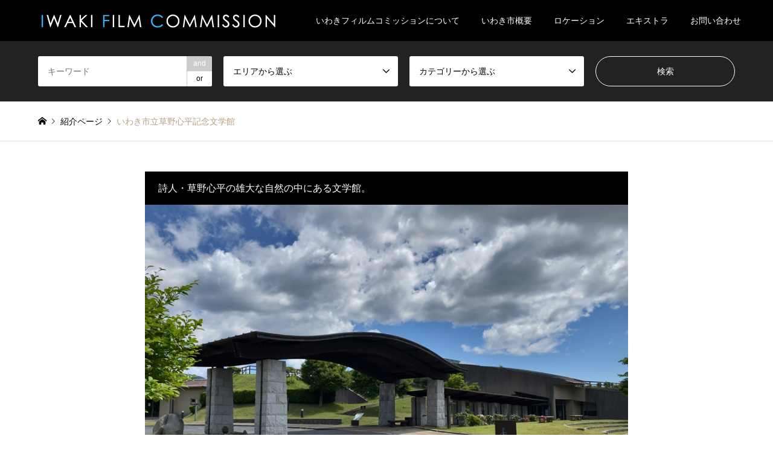

--- FILE ---
content_type: text/html; charset=UTF-8
request_url: https://iwaki-fc.jp/introduce/k-shimpei/
body_size: 87694
content:
<!DOCTYPE html>
<html lang="ja">
<head>
<meta charset="UTF-8">
<!--[if IE]><meta http-equiv="X-UA-Compatible" content="IE=edge"><![endif]-->
<meta name="viewport" content="width=device-width">
<title>いわき市立草野心平記念文学館 - いわきフィルム・コミッション協議会</title>
<meta name="description" content="...">
<link rel="pingback" href="https://iwaki-fc.jp/xmlrpc.php">
<link rel="shortcut icon" href="https://iwaki-fc.jp/wp-content/uploads/2018/02/logo4.png">
<meta name='robots' content='index, follow, max-image-preview:large, max-snippet:-1, max-video-preview:-1' />
<!-- This site is optimized with the Yoast SEO plugin v26.8 - https://yoast.com/product/yoast-seo-wordpress/ -->
<link rel="canonical" href="https://iwaki-fc.jp/introduce/k-shimpei/" />
<meta property="og:locale" content="ja_JP" />
<meta property="og:type" content="article" />
<meta property="og:title" content="いわき市立草野心平記念文学館 - いわきフィルム・コミッション協議会" />
<meta property="og:url" content="https://iwaki-fc.jp/introduce/k-shimpei/" />
<meta property="og:site_name" content="いわきフィルム・コミッション協議会" />
<meta property="article:modified_time" content="2024-08-30T06:16:01+00:00" />
<meta property="og:image" content="https://iwaki-fc.jp/wp-content/uploads/2018/03/0.jpg" />
<meta property="og:image:width" content="860" />
<meta property="og:image:height" content="645" />
<meta property="og:image:type" content="image/jpeg" />
<meta name="twitter:card" content="summary_large_image" />
<meta name="twitter:label1" content="推定読み取り時間" />
<meta name="twitter:data1" content="1分" />
<script type="application/ld+json" class="yoast-schema-graph">{"@context":"https://schema.org","@graph":[{"@type":"WebPage","@id":"https://iwaki-fc.jp/introduce/k-shimpei/","url":"https://iwaki-fc.jp/introduce/k-shimpei/","name":"いわき市立草野心平記念文学館 - いわきフィルム・コミッション協議会","isPartOf":{"@id":"https://iwaki-fc.jp/#website"},"primaryImageOfPage":{"@id":"https://iwaki-fc.jp/introduce/k-shimpei/#primaryimage"},"image":{"@id":"https://iwaki-fc.jp/introduce/k-shimpei/#primaryimage"},"thumbnailUrl":"https://iwaki-fc.jp/wp-content/uploads/2018/03/0.jpg","datePublished":"2018-03-09T04:45:21+00:00","dateModified":"2024-08-30T06:16:01+00:00","breadcrumb":{"@id":"https://iwaki-fc.jp/introduce/k-shimpei/#breadcrumb"},"inLanguage":"ja","potentialAction":[{"@type":"ReadAction","target":["https://iwaki-fc.jp/introduce/k-shimpei/"]}]},{"@type":"ImageObject","inLanguage":"ja","@id":"https://iwaki-fc.jp/introduce/k-shimpei/#primaryimage","url":"https://iwaki-fc.jp/wp-content/uploads/2018/03/0.jpg","contentUrl":"https://iwaki-fc.jp/wp-content/uploads/2018/03/0.jpg","width":860,"height":645},{"@type":"BreadcrumbList","@id":"https://iwaki-fc.jp/introduce/k-shimpei/#breadcrumb","itemListElement":[{"@type":"ListItem","position":1,"name":"ホーム","item":"https://iwaki-fc.jp/"},{"@type":"ListItem","position":2,"name":"紹介ページ","item":"https://iwaki-fc.jp/introduce/"},{"@type":"ListItem","position":3,"name":"いわき市立草野心平記念文学館"}]},{"@type":"WebSite","@id":"https://iwaki-fc.jp/#website","url":"https://iwaki-fc.jp/","name":"いわきフィルム・コミッション協議会","description":"","potentialAction":[{"@type":"SearchAction","target":{"@type":"EntryPoint","urlTemplate":"https://iwaki-fc.jp/?s={search_term_string}"},"query-input":{"@type":"PropertyValueSpecification","valueRequired":true,"valueName":"search_term_string"}}],"inLanguage":"ja"}]}</script>
<!-- / Yoast SEO plugin. -->
<link rel='dns-prefetch' href='//www.google.com' />
<link rel='dns-prefetch' href='//www.googletagmanager.com' />
<link rel="alternate" type="application/rss+xml" title="いわきフィルム・コミッション協議会 &raquo; フィード" href="https://iwaki-fc.jp/feed/" />
<link rel="alternate" type="application/rss+xml" title="いわきフィルム・コミッション協議会 &raquo; コメントフィード" href="https://iwaki-fc.jp/comments/feed/" />
<link rel="alternate" title="oEmbed (JSON)" type="application/json+oembed" href="https://iwaki-fc.jp/wp-json/oembed/1.0/embed?url=https%3A%2F%2Fiwaki-fc.jp%2Fintroduce%2Fk-shimpei%2F" />
<link rel="alternate" title="oEmbed (XML)" type="text/xml+oembed" href="https://iwaki-fc.jp/wp-json/oembed/1.0/embed?url=https%3A%2F%2Fiwaki-fc.jp%2Fintroduce%2Fk-shimpei%2F&#038;format=xml" />
<!-- This site uses the Google Analytics by MonsterInsights plugin v9.11.1 - Using Analytics tracking - https://www.monsterinsights.com/ -->
<script src="//www.googletagmanager.com/gtag/js?id=G-MJSHR02GN1"  data-cfasync="false" data-wpfc-render="false" type="text/javascript" async></script>
<script data-cfasync="false" data-wpfc-render="false" type="text/javascript">
var mi_version = '9.11.1';
var mi_track_user = true;
var mi_no_track_reason = '';
var MonsterInsightsDefaultLocations = {"page_location":"https:\/\/iwaki-fc.jp\/introduce\/k-shimpei\/"};
if ( typeof MonsterInsightsPrivacyGuardFilter === 'function' ) {
var MonsterInsightsLocations = (typeof MonsterInsightsExcludeQuery === 'object') ? MonsterInsightsPrivacyGuardFilter( MonsterInsightsExcludeQuery ) : MonsterInsightsPrivacyGuardFilter( MonsterInsightsDefaultLocations );
} else {
var MonsterInsightsLocations = (typeof MonsterInsightsExcludeQuery === 'object') ? MonsterInsightsExcludeQuery : MonsterInsightsDefaultLocations;
}
var disableStrs = [
'ga-disable-G-MJSHR02GN1',
];
/* Function to detect opted out users */
function __gtagTrackerIsOptedOut() {
for (var index = 0; index < disableStrs.length; index++) {
if (document.cookie.indexOf(disableStrs[index] + '=true') > -1) {
return true;
}
}
return false;
}
/* Disable tracking if the opt-out cookie exists. */
if (__gtagTrackerIsOptedOut()) {
for (var index = 0; index < disableStrs.length; index++) {
window[disableStrs[index]] = true;
}
}
/* Opt-out function */
function __gtagTrackerOptout() {
for (var index = 0; index < disableStrs.length; index++) {
document.cookie = disableStrs[index] + '=true; expires=Thu, 31 Dec 2099 23:59:59 UTC; path=/';
window[disableStrs[index]] = true;
}
}
if ('undefined' === typeof gaOptout) {
function gaOptout() {
__gtagTrackerOptout();
}
}
window.dataLayer = window.dataLayer || [];
window.MonsterInsightsDualTracker = {
helpers: {},
trackers: {},
};
if (mi_track_user) {
function __gtagDataLayer() {
dataLayer.push(arguments);
}
function __gtagTracker(type, name, parameters) {
if (!parameters) {
parameters = {};
}
if (parameters.send_to) {
__gtagDataLayer.apply(null, arguments);
return;
}
if (type === 'event') {
parameters.send_to = monsterinsights_frontend.v4_id;
var hookName = name;
if (typeof parameters['event_category'] !== 'undefined') {
hookName = parameters['event_category'] + ':' + name;
}
if (typeof MonsterInsightsDualTracker.trackers[hookName] !== 'undefined') {
MonsterInsightsDualTracker.trackers[hookName](parameters);
} else {
__gtagDataLayer('event', name, parameters);
}
} else {
__gtagDataLayer.apply(null, arguments);
}
}
__gtagTracker('js', new Date());
__gtagTracker('set', {
'developer_id.dZGIzZG': true,
});
if ( MonsterInsightsLocations.page_location ) {
__gtagTracker('set', MonsterInsightsLocations);
}
__gtagTracker('config', 'G-MJSHR02GN1', {"forceSSL":"true"} );
window.gtag = __gtagTracker;										(function () {
/* https://developers.google.com/analytics/devguides/collection/analyticsjs/ */
/* ga and __gaTracker compatibility shim. */
var noopfn = function () {
return null;
};
var newtracker = function () {
return new Tracker();
};
var Tracker = function () {
return null;
};
var p = Tracker.prototype;
p.get = noopfn;
p.set = noopfn;
p.send = function () {
var args = Array.prototype.slice.call(arguments);
args.unshift('send');
__gaTracker.apply(null, args);
};
var __gaTracker = function () {
var len = arguments.length;
if (len === 0) {
return;
}
var f = arguments[len - 1];
if (typeof f !== 'object' || f === null || typeof f.hitCallback !== 'function') {
if ('send' === arguments[0]) {
var hitConverted, hitObject = false, action;
if ('event' === arguments[1]) {
if ('undefined' !== typeof arguments[3]) {
hitObject = {
'eventAction': arguments[3],
'eventCategory': arguments[2],
'eventLabel': arguments[4],
'value': arguments[5] ? arguments[5] : 1,
}
}
}
if ('pageview' === arguments[1]) {
if ('undefined' !== typeof arguments[2]) {
hitObject = {
'eventAction': 'page_view',
'page_path': arguments[2],
}
}
}
if (typeof arguments[2] === 'object') {
hitObject = arguments[2];
}
if (typeof arguments[5] === 'object') {
Object.assign(hitObject, arguments[5]);
}
if ('undefined' !== typeof arguments[1].hitType) {
hitObject = arguments[1];
if ('pageview' === hitObject.hitType) {
hitObject.eventAction = 'page_view';
}
}
if (hitObject) {
action = 'timing' === arguments[1].hitType ? 'timing_complete' : hitObject.eventAction;
hitConverted = mapArgs(hitObject);
__gtagTracker('event', action, hitConverted);
}
}
return;
}
function mapArgs(args) {
var arg, hit = {};
var gaMap = {
'eventCategory': 'event_category',
'eventAction': 'event_action',
'eventLabel': 'event_label',
'eventValue': 'event_value',
'nonInteraction': 'non_interaction',
'timingCategory': 'event_category',
'timingVar': 'name',
'timingValue': 'value',
'timingLabel': 'event_label',
'page': 'page_path',
'location': 'page_location',
'title': 'page_title',
'referrer' : 'page_referrer',
};
for (arg in args) {
if (!(!args.hasOwnProperty(arg) || !gaMap.hasOwnProperty(arg))) {
hit[gaMap[arg]] = args[arg];
} else {
hit[arg] = args[arg];
}
}
return hit;
}
try {
f.hitCallback();
} catch (ex) {
}
};
__gaTracker.create = newtracker;
__gaTracker.getByName = newtracker;
__gaTracker.getAll = function () {
return [];
};
__gaTracker.remove = noopfn;
__gaTracker.loaded = true;
window['__gaTracker'] = __gaTracker;
})();
} else {
console.log("");
(function () {
function __gtagTracker() {
return null;
}
window['__gtagTracker'] = __gtagTracker;
window['gtag'] = __gtagTracker;
})();
}
</script>
<!-- / Google Analytics by MonsterInsights -->
<style id='wp-img-auto-sizes-contain-inline-css' type='text/css'>
img:is([sizes=auto i],[sizes^="auto," i]){contain-intrinsic-size:3000px 1500px}
/*# sourceURL=wp-img-auto-sizes-contain-inline-css */
</style>
<!-- <link rel='stylesheet' id='style-css' href='https://iwaki-fc.jp/wp-content/themes/create_child/style.css?ver=1.3' type='text/css' media='all' /> -->
<link rel="stylesheet" type="text/css" href="//iwaki-fc.jp/wp-content/cache/wpfc-minified/jqf8g54y/5y00n.css" media="all"/>
<style id='wp-block-library-inline-css' type='text/css'>
:root{--wp-block-synced-color:#7a00df;--wp-block-synced-color--rgb:122,0,223;--wp-bound-block-color:var(--wp-block-synced-color);--wp-editor-canvas-background:#ddd;--wp-admin-theme-color:#007cba;--wp-admin-theme-color--rgb:0,124,186;--wp-admin-theme-color-darker-10:#006ba1;--wp-admin-theme-color-darker-10--rgb:0,107,160.5;--wp-admin-theme-color-darker-20:#005a87;--wp-admin-theme-color-darker-20--rgb:0,90,135;--wp-admin-border-width-focus:2px}@media (min-resolution:192dpi){:root{--wp-admin-border-width-focus:1.5px}}.wp-element-button{cursor:pointer}:root .has-very-light-gray-background-color{background-color:#eee}:root .has-very-dark-gray-background-color{background-color:#313131}:root .has-very-light-gray-color{color:#eee}:root .has-very-dark-gray-color{color:#313131}:root .has-vivid-green-cyan-to-vivid-cyan-blue-gradient-background{background:linear-gradient(135deg,#00d084,#0693e3)}:root .has-purple-crush-gradient-background{background:linear-gradient(135deg,#34e2e4,#4721fb 50%,#ab1dfe)}:root .has-hazy-dawn-gradient-background{background:linear-gradient(135deg,#faaca8,#dad0ec)}:root .has-subdued-olive-gradient-background{background:linear-gradient(135deg,#fafae1,#67a671)}:root .has-atomic-cream-gradient-background{background:linear-gradient(135deg,#fdd79a,#004a59)}:root .has-nightshade-gradient-background{background:linear-gradient(135deg,#330968,#31cdcf)}:root .has-midnight-gradient-background{background:linear-gradient(135deg,#020381,#2874fc)}:root{--wp--preset--font-size--normal:16px;--wp--preset--font-size--huge:42px}.has-regular-font-size{font-size:1em}.has-larger-font-size{font-size:2.625em}.has-normal-font-size{font-size:var(--wp--preset--font-size--normal)}.has-huge-font-size{font-size:var(--wp--preset--font-size--huge)}.has-text-align-center{text-align:center}.has-text-align-left{text-align:left}.has-text-align-right{text-align:right}.has-fit-text{white-space:nowrap!important}#end-resizable-editor-section{display:none}.aligncenter{clear:both}.items-justified-left{justify-content:flex-start}.items-justified-center{justify-content:center}.items-justified-right{justify-content:flex-end}.items-justified-space-between{justify-content:space-between}.screen-reader-text{border:0;clip-path:inset(50%);height:1px;margin:-1px;overflow:hidden;padding:0;position:absolute;width:1px;word-wrap:normal!important}.screen-reader-text:focus{background-color:#ddd;clip-path:none;color:#444;display:block;font-size:1em;height:auto;left:5px;line-height:normal;padding:15px 23px 14px;text-decoration:none;top:5px;width:auto;z-index:100000}html :where(.has-border-color){border-style:solid}html :where([style*=border-top-color]){border-top-style:solid}html :where([style*=border-right-color]){border-right-style:solid}html :where([style*=border-bottom-color]){border-bottom-style:solid}html :where([style*=border-left-color]){border-left-style:solid}html :where([style*=border-width]){border-style:solid}html :where([style*=border-top-width]){border-top-style:solid}html :where([style*=border-right-width]){border-right-style:solid}html :where([style*=border-bottom-width]){border-bottom-style:solid}html :where([style*=border-left-width]){border-left-style:solid}html :where(img[class*=wp-image-]){height:auto;max-width:100%}:where(figure){margin:0 0 1em}html :where(.is-position-sticky){--wp-admin--admin-bar--position-offset:var(--wp-admin--admin-bar--height,0px)}@media screen and (max-width:600px){html :where(.is-position-sticky){--wp-admin--admin-bar--position-offset:0px}}
/*# sourceURL=wp-block-library-inline-css */
</style><style id='wp-block-image-inline-css' type='text/css'>
.wp-block-image>a,.wp-block-image>figure>a{display:inline-block}.wp-block-image img{box-sizing:border-box;height:auto;max-width:100%;vertical-align:bottom}@media not (prefers-reduced-motion){.wp-block-image img.hide{visibility:hidden}.wp-block-image img.show{animation:show-content-image .4s}}.wp-block-image[style*=border-radius] img,.wp-block-image[style*=border-radius]>a{border-radius:inherit}.wp-block-image.has-custom-border img{box-sizing:border-box}.wp-block-image.aligncenter{text-align:center}.wp-block-image.alignfull>a,.wp-block-image.alignwide>a{width:100%}.wp-block-image.alignfull img,.wp-block-image.alignwide img{height:auto;width:100%}.wp-block-image .aligncenter,.wp-block-image .alignleft,.wp-block-image .alignright,.wp-block-image.aligncenter,.wp-block-image.alignleft,.wp-block-image.alignright{display:table}.wp-block-image .aligncenter>figcaption,.wp-block-image .alignleft>figcaption,.wp-block-image .alignright>figcaption,.wp-block-image.aligncenter>figcaption,.wp-block-image.alignleft>figcaption,.wp-block-image.alignright>figcaption{caption-side:bottom;display:table-caption}.wp-block-image .alignleft{float:left;margin:.5em 1em .5em 0}.wp-block-image .alignright{float:right;margin:.5em 0 .5em 1em}.wp-block-image .aligncenter{margin-left:auto;margin-right:auto}.wp-block-image :where(figcaption){margin-bottom:1em;margin-top:.5em}.wp-block-image.is-style-circle-mask img{border-radius:9999px}@supports ((-webkit-mask-image:none) or (mask-image:none)) or (-webkit-mask-image:none){.wp-block-image.is-style-circle-mask img{border-radius:0;-webkit-mask-image:url('data:image/svg+xml;utf8,<svg viewBox="0 0 100 100" xmlns="http://www.w3.org/2000/svg"><circle cx="50" cy="50" r="50"/></svg>');mask-image:url('data:image/svg+xml;utf8,<svg viewBox="0 0 100 100" xmlns="http://www.w3.org/2000/svg"><circle cx="50" cy="50" r="50"/></svg>');mask-mode:alpha;-webkit-mask-position:center;mask-position:center;-webkit-mask-repeat:no-repeat;mask-repeat:no-repeat;-webkit-mask-size:contain;mask-size:contain}}:root :where(.wp-block-image.is-style-rounded img,.wp-block-image .is-style-rounded img){border-radius:9999px}.wp-block-image figure{margin:0}.wp-lightbox-container{display:flex;flex-direction:column;position:relative}.wp-lightbox-container img{cursor:zoom-in}.wp-lightbox-container img:hover+button{opacity:1}.wp-lightbox-container button{align-items:center;backdrop-filter:blur(16px) saturate(180%);background-color:#5a5a5a40;border:none;border-radius:4px;cursor:zoom-in;display:flex;height:20px;justify-content:center;opacity:0;padding:0;position:absolute;right:16px;text-align:center;top:16px;width:20px;z-index:100}@media not (prefers-reduced-motion){.wp-lightbox-container button{transition:opacity .2s ease}}.wp-lightbox-container button:focus-visible{outline:3px auto #5a5a5a40;outline:3px auto -webkit-focus-ring-color;outline-offset:3px}.wp-lightbox-container button:hover{cursor:pointer;opacity:1}.wp-lightbox-container button:focus{opacity:1}.wp-lightbox-container button:focus,.wp-lightbox-container button:hover,.wp-lightbox-container button:not(:hover):not(:active):not(.has-background){background-color:#5a5a5a40;border:none}.wp-lightbox-overlay{box-sizing:border-box;cursor:zoom-out;height:100vh;left:0;overflow:hidden;position:fixed;top:0;visibility:hidden;width:100%;z-index:100000}.wp-lightbox-overlay .close-button{align-items:center;cursor:pointer;display:flex;justify-content:center;min-height:40px;min-width:40px;padding:0;position:absolute;right:calc(env(safe-area-inset-right) + 16px);top:calc(env(safe-area-inset-top) + 16px);z-index:5000000}.wp-lightbox-overlay .close-button:focus,.wp-lightbox-overlay .close-button:hover,.wp-lightbox-overlay .close-button:not(:hover):not(:active):not(.has-background){background:none;border:none}.wp-lightbox-overlay .lightbox-image-container{height:var(--wp--lightbox-container-height);left:50%;overflow:hidden;position:absolute;top:50%;transform:translate(-50%,-50%);transform-origin:top left;width:var(--wp--lightbox-container-width);z-index:9999999999}.wp-lightbox-overlay .wp-block-image{align-items:center;box-sizing:border-box;display:flex;height:100%;justify-content:center;margin:0;position:relative;transform-origin:0 0;width:100%;z-index:3000000}.wp-lightbox-overlay .wp-block-image img{height:var(--wp--lightbox-image-height);min-height:var(--wp--lightbox-image-height);min-width:var(--wp--lightbox-image-width);width:var(--wp--lightbox-image-width)}.wp-lightbox-overlay .wp-block-image figcaption{display:none}.wp-lightbox-overlay button{background:none;border:none}.wp-lightbox-overlay .scrim{background-color:#fff;height:100%;opacity:.9;position:absolute;width:100%;z-index:2000000}.wp-lightbox-overlay.active{visibility:visible}@media not (prefers-reduced-motion){.wp-lightbox-overlay.active{animation:turn-on-visibility .25s both}.wp-lightbox-overlay.active img{animation:turn-on-visibility .35s both}.wp-lightbox-overlay.show-closing-animation:not(.active){animation:turn-off-visibility .35s both}.wp-lightbox-overlay.show-closing-animation:not(.active) img{animation:turn-off-visibility .25s both}.wp-lightbox-overlay.zoom.active{animation:none;opacity:1;visibility:visible}.wp-lightbox-overlay.zoom.active .lightbox-image-container{animation:lightbox-zoom-in .4s}.wp-lightbox-overlay.zoom.active .lightbox-image-container img{animation:none}.wp-lightbox-overlay.zoom.active .scrim{animation:turn-on-visibility .4s forwards}.wp-lightbox-overlay.zoom.show-closing-animation:not(.active){animation:none}.wp-lightbox-overlay.zoom.show-closing-animation:not(.active) .lightbox-image-container{animation:lightbox-zoom-out .4s}.wp-lightbox-overlay.zoom.show-closing-animation:not(.active) .lightbox-image-container img{animation:none}.wp-lightbox-overlay.zoom.show-closing-animation:not(.active) .scrim{animation:turn-off-visibility .4s forwards}}@keyframes show-content-image{0%{visibility:hidden}99%{visibility:hidden}to{visibility:visible}}@keyframes turn-on-visibility{0%{opacity:0}to{opacity:1}}@keyframes turn-off-visibility{0%{opacity:1;visibility:visible}99%{opacity:0;visibility:visible}to{opacity:0;visibility:hidden}}@keyframes lightbox-zoom-in{0%{transform:translate(calc((-100vw + var(--wp--lightbox-scrollbar-width))/2 + var(--wp--lightbox-initial-left-position)),calc(-50vh + var(--wp--lightbox-initial-top-position))) scale(var(--wp--lightbox-scale))}to{transform:translate(-50%,-50%) scale(1)}}@keyframes lightbox-zoom-out{0%{transform:translate(-50%,-50%) scale(1);visibility:visible}99%{visibility:visible}to{transform:translate(calc((-100vw + var(--wp--lightbox-scrollbar-width))/2 + var(--wp--lightbox-initial-left-position)),calc(-50vh + var(--wp--lightbox-initial-top-position))) scale(var(--wp--lightbox-scale));visibility:hidden}}
/*# sourceURL=https://iwaki-fc.jp/wp-includes/blocks/image/style.min.css */
</style>
<style id='wp-block-group-inline-css' type='text/css'>
.wp-block-group{box-sizing:border-box}:where(.wp-block-group.wp-block-group-is-layout-constrained){position:relative}
/*# sourceURL=https://iwaki-fc.jp/wp-includes/blocks/group/style.min.css */
</style>
<style id='global-styles-inline-css' type='text/css'>
:root{--wp--preset--aspect-ratio--square: 1;--wp--preset--aspect-ratio--4-3: 4/3;--wp--preset--aspect-ratio--3-4: 3/4;--wp--preset--aspect-ratio--3-2: 3/2;--wp--preset--aspect-ratio--2-3: 2/3;--wp--preset--aspect-ratio--16-9: 16/9;--wp--preset--aspect-ratio--9-16: 9/16;--wp--preset--color--black: #000000;--wp--preset--color--cyan-bluish-gray: #abb8c3;--wp--preset--color--white: #ffffff;--wp--preset--color--pale-pink: #f78da7;--wp--preset--color--vivid-red: #cf2e2e;--wp--preset--color--luminous-vivid-orange: #ff6900;--wp--preset--color--luminous-vivid-amber: #fcb900;--wp--preset--color--light-green-cyan: #7bdcb5;--wp--preset--color--vivid-green-cyan: #00d084;--wp--preset--color--pale-cyan-blue: #8ed1fc;--wp--preset--color--vivid-cyan-blue: #0693e3;--wp--preset--color--vivid-purple: #9b51e0;--wp--preset--gradient--vivid-cyan-blue-to-vivid-purple: linear-gradient(135deg,rgb(6,147,227) 0%,rgb(155,81,224) 100%);--wp--preset--gradient--light-green-cyan-to-vivid-green-cyan: linear-gradient(135deg,rgb(122,220,180) 0%,rgb(0,208,130) 100%);--wp--preset--gradient--luminous-vivid-amber-to-luminous-vivid-orange: linear-gradient(135deg,rgb(252,185,0) 0%,rgb(255,105,0) 100%);--wp--preset--gradient--luminous-vivid-orange-to-vivid-red: linear-gradient(135deg,rgb(255,105,0) 0%,rgb(207,46,46) 100%);--wp--preset--gradient--very-light-gray-to-cyan-bluish-gray: linear-gradient(135deg,rgb(238,238,238) 0%,rgb(169,184,195) 100%);--wp--preset--gradient--cool-to-warm-spectrum: linear-gradient(135deg,rgb(74,234,220) 0%,rgb(151,120,209) 20%,rgb(207,42,186) 40%,rgb(238,44,130) 60%,rgb(251,105,98) 80%,rgb(254,248,76) 100%);--wp--preset--gradient--blush-light-purple: linear-gradient(135deg,rgb(255,206,236) 0%,rgb(152,150,240) 100%);--wp--preset--gradient--blush-bordeaux: linear-gradient(135deg,rgb(254,205,165) 0%,rgb(254,45,45) 50%,rgb(107,0,62) 100%);--wp--preset--gradient--luminous-dusk: linear-gradient(135deg,rgb(255,203,112) 0%,rgb(199,81,192) 50%,rgb(65,88,208) 100%);--wp--preset--gradient--pale-ocean: linear-gradient(135deg,rgb(255,245,203) 0%,rgb(182,227,212) 50%,rgb(51,167,181) 100%);--wp--preset--gradient--electric-grass: linear-gradient(135deg,rgb(202,248,128) 0%,rgb(113,206,126) 100%);--wp--preset--gradient--midnight: linear-gradient(135deg,rgb(2,3,129) 0%,rgb(40,116,252) 100%);--wp--preset--font-size--small: 13px;--wp--preset--font-size--medium: 20px;--wp--preset--font-size--large: 36px;--wp--preset--font-size--x-large: 42px;--wp--preset--spacing--20: 0.44rem;--wp--preset--spacing--30: 0.67rem;--wp--preset--spacing--40: 1rem;--wp--preset--spacing--50: 1.5rem;--wp--preset--spacing--60: 2.25rem;--wp--preset--spacing--70: 3.38rem;--wp--preset--spacing--80: 5.06rem;--wp--preset--shadow--natural: 6px 6px 9px rgba(0, 0, 0, 0.2);--wp--preset--shadow--deep: 12px 12px 50px rgba(0, 0, 0, 0.4);--wp--preset--shadow--sharp: 6px 6px 0px rgba(0, 0, 0, 0.2);--wp--preset--shadow--outlined: 6px 6px 0px -3px rgb(255, 255, 255), 6px 6px rgb(0, 0, 0);--wp--preset--shadow--crisp: 6px 6px 0px rgb(0, 0, 0);}:where(.is-layout-flex){gap: 0.5em;}:where(.is-layout-grid){gap: 0.5em;}body .is-layout-flex{display: flex;}.is-layout-flex{flex-wrap: wrap;align-items: center;}.is-layout-flex > :is(*, div){margin: 0;}body .is-layout-grid{display: grid;}.is-layout-grid > :is(*, div){margin: 0;}:where(.wp-block-columns.is-layout-flex){gap: 2em;}:where(.wp-block-columns.is-layout-grid){gap: 2em;}:where(.wp-block-post-template.is-layout-flex){gap: 1.25em;}:where(.wp-block-post-template.is-layout-grid){gap: 1.25em;}.has-black-color{color: var(--wp--preset--color--black) !important;}.has-cyan-bluish-gray-color{color: var(--wp--preset--color--cyan-bluish-gray) !important;}.has-white-color{color: var(--wp--preset--color--white) !important;}.has-pale-pink-color{color: var(--wp--preset--color--pale-pink) !important;}.has-vivid-red-color{color: var(--wp--preset--color--vivid-red) !important;}.has-luminous-vivid-orange-color{color: var(--wp--preset--color--luminous-vivid-orange) !important;}.has-luminous-vivid-amber-color{color: var(--wp--preset--color--luminous-vivid-amber) !important;}.has-light-green-cyan-color{color: var(--wp--preset--color--light-green-cyan) !important;}.has-vivid-green-cyan-color{color: var(--wp--preset--color--vivid-green-cyan) !important;}.has-pale-cyan-blue-color{color: var(--wp--preset--color--pale-cyan-blue) !important;}.has-vivid-cyan-blue-color{color: var(--wp--preset--color--vivid-cyan-blue) !important;}.has-vivid-purple-color{color: var(--wp--preset--color--vivid-purple) !important;}.has-black-background-color{background-color: var(--wp--preset--color--black) !important;}.has-cyan-bluish-gray-background-color{background-color: var(--wp--preset--color--cyan-bluish-gray) !important;}.has-white-background-color{background-color: var(--wp--preset--color--white) !important;}.has-pale-pink-background-color{background-color: var(--wp--preset--color--pale-pink) !important;}.has-vivid-red-background-color{background-color: var(--wp--preset--color--vivid-red) !important;}.has-luminous-vivid-orange-background-color{background-color: var(--wp--preset--color--luminous-vivid-orange) !important;}.has-luminous-vivid-amber-background-color{background-color: var(--wp--preset--color--luminous-vivid-amber) !important;}.has-light-green-cyan-background-color{background-color: var(--wp--preset--color--light-green-cyan) !important;}.has-vivid-green-cyan-background-color{background-color: var(--wp--preset--color--vivid-green-cyan) !important;}.has-pale-cyan-blue-background-color{background-color: var(--wp--preset--color--pale-cyan-blue) !important;}.has-vivid-cyan-blue-background-color{background-color: var(--wp--preset--color--vivid-cyan-blue) !important;}.has-vivid-purple-background-color{background-color: var(--wp--preset--color--vivid-purple) !important;}.has-black-border-color{border-color: var(--wp--preset--color--black) !important;}.has-cyan-bluish-gray-border-color{border-color: var(--wp--preset--color--cyan-bluish-gray) !important;}.has-white-border-color{border-color: var(--wp--preset--color--white) !important;}.has-pale-pink-border-color{border-color: var(--wp--preset--color--pale-pink) !important;}.has-vivid-red-border-color{border-color: var(--wp--preset--color--vivid-red) !important;}.has-luminous-vivid-orange-border-color{border-color: var(--wp--preset--color--luminous-vivid-orange) !important;}.has-luminous-vivid-amber-border-color{border-color: var(--wp--preset--color--luminous-vivid-amber) !important;}.has-light-green-cyan-border-color{border-color: var(--wp--preset--color--light-green-cyan) !important;}.has-vivid-green-cyan-border-color{border-color: var(--wp--preset--color--vivid-green-cyan) !important;}.has-pale-cyan-blue-border-color{border-color: var(--wp--preset--color--pale-cyan-blue) !important;}.has-vivid-cyan-blue-border-color{border-color: var(--wp--preset--color--vivid-cyan-blue) !important;}.has-vivid-purple-border-color{border-color: var(--wp--preset--color--vivid-purple) !important;}.has-vivid-cyan-blue-to-vivid-purple-gradient-background{background: var(--wp--preset--gradient--vivid-cyan-blue-to-vivid-purple) !important;}.has-light-green-cyan-to-vivid-green-cyan-gradient-background{background: var(--wp--preset--gradient--light-green-cyan-to-vivid-green-cyan) !important;}.has-luminous-vivid-amber-to-luminous-vivid-orange-gradient-background{background: var(--wp--preset--gradient--luminous-vivid-amber-to-luminous-vivid-orange) !important;}.has-luminous-vivid-orange-to-vivid-red-gradient-background{background: var(--wp--preset--gradient--luminous-vivid-orange-to-vivid-red) !important;}.has-very-light-gray-to-cyan-bluish-gray-gradient-background{background: var(--wp--preset--gradient--very-light-gray-to-cyan-bluish-gray) !important;}.has-cool-to-warm-spectrum-gradient-background{background: var(--wp--preset--gradient--cool-to-warm-spectrum) !important;}.has-blush-light-purple-gradient-background{background: var(--wp--preset--gradient--blush-light-purple) !important;}.has-blush-bordeaux-gradient-background{background: var(--wp--preset--gradient--blush-bordeaux) !important;}.has-luminous-dusk-gradient-background{background: var(--wp--preset--gradient--luminous-dusk) !important;}.has-pale-ocean-gradient-background{background: var(--wp--preset--gradient--pale-ocean) !important;}.has-electric-grass-gradient-background{background: var(--wp--preset--gradient--electric-grass) !important;}.has-midnight-gradient-background{background: var(--wp--preset--gradient--midnight) !important;}.has-small-font-size{font-size: var(--wp--preset--font-size--small) !important;}.has-medium-font-size{font-size: var(--wp--preset--font-size--medium) !important;}.has-large-font-size{font-size: var(--wp--preset--font-size--large) !important;}.has-x-large-font-size{font-size: var(--wp--preset--font-size--x-large) !important;}
/*# sourceURL=global-styles-inline-css */
</style>
<style id='core-block-supports-inline-css' type='text/css'>
.wp-container-core-group-is-layout-ad2f72ca{flex-wrap:nowrap;}
/*# sourceURL=core-block-supports-inline-css */
</style>
<style id='classic-theme-styles-inline-css' type='text/css'>
/*! This file is auto-generated */
.wp-block-button__link{color:#fff;background-color:#32373c;border-radius:9999px;box-shadow:none;text-decoration:none;padding:calc(.667em + 2px) calc(1.333em + 2px);font-size:1.125em}.wp-block-file__button{background:#32373c;color:#fff;text-decoration:none}
/*# sourceURL=/wp-includes/css/classic-themes.min.css */
</style>
<!-- <link rel='stylesheet' id='contact-form-7-css' href='https://iwaki-fc.jp/wp-content/plugins/contact-form-7/includes/css/styles.css?ver=6.1.4' type='text/css' media='all' /> -->
<!-- <link rel='stylesheet' id='tcd-maps-css' href='https://iwaki-fc.jp/wp-content/plugins/tcd-google-maps/admin.css?ver=6.9' type='text/css' media='all' /> -->
<!-- <link rel='stylesheet' id='parent-style-css' href='https://iwaki-fc.jp/wp-content/themes/wpfilm/style.css?ver=6.9' type='text/css' media='all' /> -->
<!-- <link rel='stylesheet' id='child-style-css' href='https://iwaki-fc.jp/wp-content/themes/create_child/style.css?ver=6.9' type='text/css' media='all' /> -->
<!-- <link rel='stylesheet' id='responsive-css' href='https://iwaki-fc.jp/wp-content/themes/create_child/css/responsive.css' type='text/css' media='all' /> -->
<!-- <link rel='stylesheet' id='dashicons-css' href='https://iwaki-fc.jp/wp-includes/css/dashicons.min.css?ver=6.9' type='text/css' media='all' /> -->
<!-- <link rel='stylesheet' id='tablepress-default-css' href='https://iwaki-fc.jp/wp-content/plugins/tablepress/css/build/default.css?ver=3.2.6' type='text/css' media='all' /> -->
<script src='//iwaki-fc.jp/wp-content/cache/wpfc-minified/9am9gbis/5y00n.js' type="text/javascript"></script>
<!-- <script type="text/javascript" src="https://iwaki-fc.jp/wp-includes/js/jquery/jquery.min.js?ver=3.7.1" id="jquery-core-js"></script> -->
<!-- <script type="text/javascript" src="https://iwaki-fc.jp/wp-includes/js/jquery/jquery-migrate.min.js?ver=3.4.1" id="jquery-migrate-js"></script> -->
<!-- <script type="text/javascript" src="https://iwaki-fc.jp/wp-content/plugins/google-analytics-for-wordpress/assets/js/frontend-gtag.min.js?ver=9.11.1" id="monsterinsights-frontend-script-js" async="async" data-wp-strategy="async"></script> -->
<script data-cfasync="false" data-wpfc-render="false" type="text/javascript" id='monsterinsights-frontend-script-js-extra'>/* <![CDATA[ */
var monsterinsights_frontend = {"js_events_tracking":"true","download_extensions":"doc,pdf,ppt,zip,xls,docx,pptx,xlsx","inbound_paths":"[]","home_url":"https:\/\/iwaki-fc.jp","hash_tracking":"false","v4_id":"G-MJSHR02GN1"};/* ]]> */
</script>
<!-- Site Kit によって追加された Google タグ（gtag.js）スニペット -->
<!-- Google アナリティクス スニペット (Site Kit が追加) -->
<script type="text/javascript" src="https://www.googletagmanager.com/gtag/js?id=GT-5DGPCCB" id="google_gtagjs-js" async></script>
<script type="text/javascript" id="google_gtagjs-js-after">
/* <![CDATA[ */
window.dataLayer = window.dataLayer || [];function gtag(){dataLayer.push(arguments);}
gtag("set","linker",{"domains":["iwaki-fc.jp"]});
gtag("js", new Date());
gtag("set", "developer_id.dZTNiMT", true);
gtag("config", "GT-5DGPCCB");
window._googlesitekit = window._googlesitekit || {}; window._googlesitekit.throttledEvents = []; window._googlesitekit.gtagEvent = (name, data) => { var key = JSON.stringify( { name, data } ); if ( !! window._googlesitekit.throttledEvents[ key ] ) { return; } window._googlesitekit.throttledEvents[ key ] = true; setTimeout( () => { delete window._googlesitekit.throttledEvents[ key ]; }, 5 ); gtag( "event", name, { ...data, event_source: "site-kit" } ); }; 
//# sourceURL=google_gtagjs-js-after
/* ]]> */
</script>
<link rel="https://api.w.org/" href="https://iwaki-fc.jp/wp-json/" /><meta name="generator" content="Site Kit by Google 1.167.0" />		<script type="text/javascript">
(function(c,l,a,r,i,t,y){
c[a]=c[a]||function(){(c[a].q=c[a].q||[]).push(arguments)};t=l.createElement(r);t.async=1;
t.src="https://www.clarity.ms/tag/"+i+"?ref=wordpress";y=l.getElementsByTagName(r)[0];y.parentNode.insertBefore(t,y);
})(window, document, "clarity", "script", "jtbrc40xss");
</script>
<!-- <link rel="stylesheet" href="https://iwaki-fc.jp/wp-content/themes/wpfilm/css/design-plus.css?ver=1.3"> -->
<!-- <link rel="stylesheet" href="https://iwaki-fc.jp/wp-content/themes/wpfilm/css/sns-botton.css?ver=1.3"> -->
<!-- <link rel="stylesheet" href="https://iwaki-fc.jp/wp-content/themes/wpfilm/css/responsive.css?ver=1.3"> -->
<!-- <link rel="stylesheet" href="https://iwaki-fc.jp/wp-content/themes/wpfilm/css/footer-bar.css?ver=1.3"> -->
<script src='//iwaki-fc.jp/wp-content/cache/wpfc-minified/8if79ysg/5y00n.js' type="text/javascript"></script>
<!-- <script src="https://iwaki-fc.jp/wp-content/themes/wpfilm/js/jquery.easing.1.3.js?ver=1.3"></script> -->
<!-- <script src="https://iwaki-fc.jp/wp-content/themes/wpfilm/js/jquery.textOverflowEllipsis.js?ver=1.3"></script> -->
<!-- <script src="https://iwaki-fc.jp/wp-content/themes/wpfilm/js/jscript.js?ver=1.3"></script> -->
<!-- <script src="https://iwaki-fc.jp/wp-content/themes/wpfilm/js/comment.js?ver=1.3"></script> -->
<!-- <script src="https://iwaki-fc.jp/wp-content/themes/wpfilm/js/header_fix.js?ver=1.3"></script> -->
<!-- <script src="https://iwaki-fc.jp/wp-content/themes/wpfilm/js/jquery.chosen.min.js?ver=1.3"></script> -->
<!-- <link rel="stylesheet" href="https://iwaki-fc.jp/wp-content/themes/wpfilm/css/jquery.chosen.css?ver=1.3"> -->
<link rel="stylesheet" type="text/css" href="//iwaki-fc.jp/wp-content/cache/wpfc-minified/2cy3unaj/5y00n.css" media="all"/>
<style type="text/css">
body, input, textarea, select { font-family: Arial, "ヒラギノ角ゴ ProN W3", "Hiragino Kaku Gothic ProN", "メイリオ", Meiryo, sans-serif; }
.rich_font { font-family: "Times New Roman" , "游明朝" , "Yu Mincho" , "游明朝体" , "YuMincho" , "ヒラギノ明朝 Pro W3" , "Hiragino Mincho Pro" , "HiraMinProN-W3" , "HGS明朝E" , "ＭＳ Ｐ明朝" , "MS PMincho" , serif; font-weight:500; }
#header_logo #logo_text .logo { font-size:36px; }
#header_logo_fix #logo_text_fixed .logo { font-size:20px; }
#footer_logo .logo_text { font-size:36px; }
#post_title { font-size:30px; }
.post_content { font-size:14px; }
#archive_headline { font-size:42px; }
#archive_desc { font-size:14px; }
@media screen and (max-width:991px) {
#header_logo #logo_text .logo { font-size:20px; }
#header_logo_fix #logo_text_fixed .logo { font-size:20px; }
#footer_logo .logo_text { font-size:26px; }
#post_title { font-size:16px; }
.post_content { font-size:14px; }
#archive_headline { font-size:20px; }
#archive_desc { font-size:14px; }
}
#site_wrap { display:none; }
#site_loader_overlay {
background: #fff;
opacity: 1;
position: fixed;
top: 0px;
left: 0px;
width: 100%;
height: 100%;
width: 100vw;
height: 100vh;
z-index: 99999;
}
/* type1 */
#site_loader_animation {
margin: -25.5px 0 0 -25.5px;
width: 48px;
height: 48px;
font-size: 10px;
text-indent: -9999em;
position: fixed;
top: 50%;
left: 50%;
border: 3px solid rgba(182,158,132,0.2);
border-top-color: #b69e84;
border-radius: 50%;
-webkit-animation: loading-circle 1.1s infinite linear;
animation: loading-circle 1.1s infinite linear;
}
@-webkit-keyframes loading-circle {
0% { -webkit-transform: rotate(0deg); transform: rotate(0deg); }
100% { -webkit-transform: rotate(360deg); transform: rotate(360deg); }
}
@keyframes loading-circle {
0% { -webkit-transform: rotate(0deg); transform: rotate(0deg); }
100% { -webkit-transform: rotate(360deg); transform: rotate(360deg);
}
}
.image {
overflow: hidden;
-webkit-backface-visibility: hidden;
backface-visibility: hidden;
-webkit-transition-duration: .35s;
-moz-transition-duration: .35s;
-ms-transition-duration: .35s;
-o-transition-duration: .35s;
transition-duration: .35s;
}
.image img {
-webkit-backface-visibility: hidden;
backface-visibility: hidden;
-webkit-transform: scale(1);
-webkit-transition-property: opacity, scale, -webkit-transform, transform;
-webkit-transition-duration: .35s;
-moz-transform: scale(1);
-moz-transition-property: opacity, scale, -moz-transform, transform;
-moz-transition-duration: .35s;
-ms-transform: scale(1);
-ms-transition-property: opacity, scale, -ms-transform, transform;
-ms-transition-duration: .35s;
-o-transform: scale(1);
-o-transition-property: opacity, scale, -o-transform, transform;
-o-transition-duration: .35s;
transform: scale(1);
transition-property: opacity, scale, transform;
transition-duration: .35s;
}
.image:hover img, a:hover .image img {
-webkit-transform: scale(1.2);
-moz-transform: scale(1.2);
-ms-transform: scale(1.2);
-o-transform: scale(1.2);
transform: scale(1.2);
}
.introduce_list_col a:hover .image img {
-webkit-transform: scale(1.2) translate3d(-41.66%, 0, 0);
-moz-transform: scale(1.2) translate3d(-41.66%, 0, 0);
-ms-transform: scale(1.2) translate3d(-41.66%, 0, 0);
-o-transform: scale(1.2) translate3d(-41.66%, 0, 0);
transform: scale(1.2) translate3d(-41.66%, 0, 0);
}
.archive_filter .button input:hover, .archive_sort dt,#post_pagination p, #post_pagination a:hover, #return_top a, .c-pw__btn,
#comment_header ul li a:hover, #comment_header ul li.comment_switch_active a, #comment_header #comment_closed p,
#introduce_slider .slick-dots li button:hover, #introduce_slider .slick-dots li.slick-active button
{ background-color:#b69e84; }
#comment_header ul li.comment_switch_active a, #comment_header #comment_closed p, #guest_info input:focus, #comment_textarea textarea:focus
{ border-color:#b69e84; }
#comment_header ul li.comment_switch_active a:after, #comment_header #comment_closed p:after
{ border-color:#b69e84 transparent transparent transparent; }
.header_search_inputs .chosen-results li[data-option-array-index="0"]
{ background-color:#b69e84 !important; border-color:#b69e84; }
a:hover, #bread_crumb li a:hover, #bread_crumb li.home a:hover:before, #bread_crumb li.last,
#archive_headline, .archive_header .headline, .archive_filter_headline, #related_post .headline,
#introduce_header .headline, .introduce_list_col .info .title, .introduce_archive_banner_link a:hover,
#recent_news .headline, #recent_news li a:hover, #comment_headline,
.side_headline, ul.banner_list li a:hover .caption, .footer_headline, .footer_widget a:hover,
#index_news .entry-date, #index_news_mobile .entry-date, .cb_content-carousel a:hover .image .title
{ color:#b69e84; }
#index_news_mobile .archive_link a:hover, .cb_content-blog_list .archive_link a:hover, #load_post a:hover, #submit_comment:hover, .c-pw__btn:hover
{ background-color:#92785f; }
#header_search select:focus, .header_search_inputs .chosen-with-drop .chosen-single span, #footer_contents a:hover, #footer_nav a:hover, #footer_social_link li:hover:before,
#header_slider .slick-arrow:hover, .cb_content-carousel .slick-arrow:hover
{ color:#92785f; }
.post_content a { color:#b69e84; }
#header_search, #index_header_search { background-color:#222222; }
#footer_nav { background-color:#F7F7F7; }
#footer_contents { background-color:#222222; }
#header_search_submit { background-color:rgba(0,0,0,0); }
#header_search_submit:hover { background-color:rgba(146,120,95,1.0); }
.cat-category { background-color:#999999 !important; }
.cat-category4 { background-color:#999999 !important; }
.cat-category5 { background-color:#000000 !important; }
@media only screen and (min-width:992px) {
#global_menu ul ul a { background-color:#b69e84; }
#global_menu ul ul a:hover, #global_menu ul ul .current-menu-item > a { background-color:#92785f; }
#header_top { background-color:#000000; }
.has_header_content #header_top { background-color:rgba(0,0,0,0); }
.fix_top.header_fix #header_top { background-color:rgba(0,0,0,0.8); }
#header_logo a, #global_menu > ul > li > a { color:#ffffff; }
#header_logo_fix a, .fix_top.header_fix #global_menu > ul > li > a { color:#ffffff; }
.has_header_content #index_header_search { background-color:rgba(34,34,34,0.6); }
}
@media screen and (max-width:991px) {
#global_menu { background-color:#b69e84; }
#global_menu a:hover, #global_menu .current-menu-item > a { background-color:#92785f; }
#header_top { background-color:#000000; }
#header_top a, #header_top a:before { color:#ffffff !important; }
.mobile_fix_top.header_fix #header_top { background-color:rgba(0,0,0,0.8); }
.mobile_fix_top.header_fix #header_top a, .mobile_fix_top.header_fix #header_top a:before { color:#ffffff !important; }
.archive_sort dt { color:#b69e84; }
.post-type-archive-news #recent_news .show_date li .date { color:#b69e84; }
}
</style>
<!-- <link rel="stylesheet" href="https://iwaki-fc.jp/wp-content/themes/wpfilm/css/slick.css?ver=1.3"> -->
<link rel="stylesheet" type="text/css" href="//iwaki-fc.jp/wp-content/cache/wpfc-minified/7nvlmrz6/5y00n.css" media="all"/>
<!-- <script src="https://iwaki-fc.jp/wp-content/themes/wpfilm/js/slick.min.js?ver=1.3"></script> -->
<style type="text/css"></style>
<!-- Google タグ マネージャー スニペット (Site Kit が追加) -->
<script type="text/javascript">
/* <![CDATA[ */
( function( w, d, s, l, i ) {
w[l] = w[l] || [];
w[l].push( {'gtm.start': new Date().getTime(), event: 'gtm.js'} );
var f = d.getElementsByTagName( s )[0],
j = d.createElement( s ), dl = l != 'dataLayer' ? '&l=' + l : '';
j.async = true;
j.src = 'https://www.googletagmanager.com/gtm.js?id=' + i + dl;
f.parentNode.insertBefore( j, f );
} )( window, document, 'script', 'dataLayer', 'GTM-W2XLZCLS' );
/* ]]> */
</script>
<!-- (ここまで) Google タグ マネージャー スニペット (Site Kit が追加) -->
<style type="text/css">.grecaptcha-badge{bottom: 70px;}</style><link rel="icon" href="https://iwaki-fc.jp/wp-content/uploads/2025/11/cropped-rogo1-32x32.png" sizes="32x32" />
<link rel="icon" href="https://iwaki-fc.jp/wp-content/uploads/2025/11/cropped-rogo1-192x192.png" sizes="192x192" />
<link rel="apple-touch-icon" href="https://iwaki-fc.jp/wp-content/uploads/2025/11/cropped-rogo1-180x180.png" />
<meta name="msapplication-TileImage" content="https://iwaki-fc.jp/wp-content/uploads/2025/11/cropped-rogo1-270x270.png" />
<style type="text/css" id="wp-custom-css">
.miryoku{
text-align: center;
font-family: "Times New Roman" , "游明朝" , "Yu Mincho" , "游明朝体" , "YuMincho" , "ヒラギノ明朝 Pro W3" , "Hiragino Mincho Pro" , "HiraMinProN-W3" , "HGS明朝E" , "ＭＳ Ｐ明朝" , "MS PMincho" , serif;
font-size: 1.5em!important;
font-weight: bold!important; 
}
/* m.sakai add */
@media screen and (max-width: 900px) {
#introduce_slider{
width:  100% ;
height: auto;
margin-left: auto;
margin-right: auto;
}
.introduce_shoulder_copy{
width: auto ;
margin-left: auto;
margin-right: auto;
}
} 
@media screen and (min-width: 901px) {
#introduce_slider{
width:  800px;
height: auto;
margin-left: auto;
margin-right: auto;
}
.introduce_shoulder_copy{
width: 756px;
margin-left: auto;
margin-right: auto;
}
#article_header{
height: 120px;
}
}
.youtube {
position: relative;
height: 0;
padding: 30px 0 56.25%;
overflow: hidden;
}
.youtube iframe {
position: absolute;
top: 0;
left: 0;
width: 100%;
height: 100%;
}
.ytp-cued-thumbnail-overlay-image {
position: relative;
height: 0;
padding: 30px 0 56.25%;
overflow: hidden;
}
/* m.sakai add */
</style>
<meta name="google-site-verification" content="YzldOWNJAGX4LYvBTCIItVYSZAlEhOGptXWlQyJ_ZB8" />
<!-- <link rel='stylesheet' id='siteorigin-panels-front-css' href='https://iwaki-fc.jp/wp-content/plugins/siteorigin-panels/css/front-flex.min.css?ver=2.33.5' type='text/css' media='all' /> -->
<link rel="stylesheet" type="text/css" href="//iwaki-fc.jp/wp-content/cache/wpfc-minified/kzrdx6nb/5y03v.css" media="all"/>
</head>
<body id="body" class="wp-singular introduce-template-default single single-introduce postid-3648 wp-theme-wpfilm wp-child-theme-create_child metaslider-plugin fix_top">
<div id="site_loader_overlay">
<div id="site_loader_animation">
</div>
</div>
<div id="site_wrap">
<div id="header">
<div id="header_top">
<div class="inner clearfix">
<div id="header_logo">
<div id="logo_image">
<h1 class="logo">
<a href="https://iwaki-fc.jp/" title="いわきフィルム・コミッション協議会" data-label="いわきフィルム・コミッション協議会"><img src="https://iwaki-fc.jp/wp-content/uploads/2018/03/logo4.png?1768951181" alt="いわきフィルム・コミッション協議会" title="いわきフィルム・コミッション協議会" /></a>
</h1>
</div>
</div>
<div id="header_logo_fix">
<div id="logo_image_fixed">
<p class="logo rich_font"><a href="https://iwaki-fc.jp/" title="いわきフィルム・コミッション協議会"><img src="https://iwaki-fc.jp/wp-content/uploads/2018/03/logo4.png?1768951181" alt="いわきフィルム・コミッション協議会" title="いわきフィルム・コミッション協議会" /></a></p>
</div>
</div>
<a href="#" class="search_button"><span>検索</span></a>
<a href="#" class="menu_button"><span>menu</span></a>
<div id="global_menu">
<ul id="menu-head_navi" class="menu"><li id="menu-item-2073" class="menu-item menu-item-type-post_type menu-item-object-page menu-item-2073"><a href="https://iwaki-fc.jp/about/">いわきフィルムコミッションについて</a></li>
<li id="menu-item-2074" class="menu-item menu-item-type-post_type menu-item-object-page menu-item-2074"><a href="https://iwaki-fc.jp/gaiyou/">いわき市概要</a></li>
<li id="menu-item-2153" class="menu-item menu-item-type-custom menu-item-object-custom menu-item-2153"><a href="/introduce/?search_keywords=&#038;search_keywords_operator=and&#038;search_cat1=0&#038;search_cat2=0">ロケーション</a></li>
<li id="menu-item-7723" class="menu-item menu-item-type-post_type menu-item-object-page menu-item-7723"><a href="https://iwaki-fc.jp/extra/">エキストラ</a></li>
<li id="menu-item-2075" class="menu-item menu-item-type-post_type menu-item-object-page menu-item-2075"><a href="https://iwaki-fc.jp/contact/">お問い合わせ</a></li>
</ul>    </div>
</div>
</div>
<div id="header_search">
<div class="inner">
<form action="https://iwaki-fc.jp/introduce/" method="get" class="columns-4">
<div class="header_search_inputs header_search_keywords">
<input type="text" id="header_search_keywords" name="search_keywords" placeholder="キーワード" value="" />
<input type="hidden" name="search_keywords_operator" value="and" />
<ul class="search_keywords_operator">
<li class="active">and</li>
<li>or</li>
</ul>
</div>
<div class="header_search_inputs">
<select  name='search_cat1' id='header_search_cat1' class=''>
<option value='0' selected='selected'>エリアから選ぶ</option>
<option class="level-0" value="237">久之浜・大久</option>
<option class="level-0" value="239">四倉</option>
<option class="level-0" value="242">小川</option>
<option class="level-0" value="243">川前</option>
<option class="level-0" value="236">三和</option>
<option class="level-0" value="221">平</option>
<option class="level-0" value="240">好間</option>
<option class="level-0" value="238">内郷</option>
<option class="level-0" value="244">常磐</option>
<option class="level-0" value="241">小名浜</option>
<option class="level-0" value="222">勿来</option>
<option class="level-0" value="246">遠野</option>
<option class="level-0" value="245">田人</option>
</select>
</div>
<div class="header_search_inputs">
<select  name='search_cat2' id='header_search_cat2' class=''>
<option value='0' selected='selected'>カテゴリーから選ぶ</option>
<option class="level-0" value="223">海</option>
<option class="level-1" value="416">&nbsp;&nbsp;&nbsp;港・埠頭</option>
<option class="level-0" value="225">自然</option>
<option class="level-1" value="410">&nbsp;&nbsp;&nbsp;農園</option>
<option class="level-0" value="299">商業施設</option>
<option class="level-1" value="417">&nbsp;&nbsp;&nbsp;映画館</option>
<option class="level-1" value="413">&nbsp;&nbsp;&nbsp;旅館</option>
<option class="level-1" value="403">&nbsp;&nbsp;&nbsp;ショップ</option>
<option class="level-1" value="402">&nbsp;&nbsp;&nbsp;結婚式場</option>
<option class="level-1" value="397">&nbsp;&nbsp;&nbsp;飲食店</option>
<option class="level-0" value="297">スポーツ施設</option>
<option class="level-0" value="401">土木建設物</option>
<option class="level-1" value="414">&nbsp;&nbsp;&nbsp;トンネル</option>
<option class="level-1" value="412">&nbsp;&nbsp;&nbsp;歩道</option>
<option class="level-0" value="300">学校</option>
<option class="level-1" value="400">&nbsp;&nbsp;&nbsp;大学</option>
<option class="level-1" value="399">&nbsp;&nbsp;&nbsp;高校</option>
<option class="level-1" value="398">&nbsp;&nbsp;&nbsp;小学校</option>
<option class="level-0" value="296">神社・仏閣</option>
<option class="level-0" value="301">他建物</option>
<option class="level-1" value="407">&nbsp;&nbsp;&nbsp;スタジオ</option>
<option class="level-1" value="406">&nbsp;&nbsp;&nbsp;古民家</option>
<option class="level-1" value="405">&nbsp;&nbsp;&nbsp;倉庫</option>
<option class="level-1" value="312">&nbsp;&nbsp;&nbsp;病院</option>
<option class="level-0" value="303">街並み</option>
<option class="level-1" value="411">&nbsp;&nbsp;&nbsp;都会</option>
<option class="level-1" value="404">&nbsp;&nbsp;&nbsp;飲食店街</option>
<option class="level-0" value="231">公共施設</option>
<option class="level-0" value="298">レジャー観光施設</option>
<option class="level-0" value="302">歴史的建物</option>
<option class="level-0" value="313">公園</option>
<option class="level-0" value="304">その他</option>
</select>
</div>
<div class="header_search_inputs header_search_button">
<input type="submit" id="header_search_submit" value="検索" />
</div>
</form>
</div>
</div>
</div><!-- END #header -->
<div id="main_contents" class="clearfix">
<div id="breadcrumb">
<ul class="inner clearfix">
<li itemscope="itemscope" itemtype="http://data-vocabulary.org/Breadcrumb" class="home"><a itemprop="url" href="https://iwaki-fc.jp/"><span itemprop="title">ホーム</span></a></li>
<li itemscope="itemscope" itemtype="http://data-vocabulary.org/Breadcrumb"><a itemprop="url" href="https://iwaki-fc.jp/introduce/"><span itemprop="title">紹介ページ</span></a></li>
<li class="last">いわき市立草野心平記念文学館</li>
</ul>
</div>
<div id="main_col" class="clearfix">
<div><!--div id="left_col"-->
<div id="article">
<div class="introduce_shoulder_copy">
詩人・草野心平の雄大な自然の中にある文学館。   </div>
<div id="introduce_slider">
<div class="item item1">
<img src="https://iwaki-fc.jp/wp-content/uploads/2018/03/0.jpg" alt="" />
</div>
<div class="item item2">
<img data-lazy="https://iwaki-fc.jp/wp-content/uploads/2018/03/1-2.jpg" alt="" />
</div>
<div class="item item3">
<img data-lazy="https://iwaki-fc.jp/wp-content/uploads/2018/03/2-1.jpg" alt="" />
</div>
<div class="item item4">
<img data-lazy="https://iwaki-fc.jp/wp-content/uploads/2018/03/3-1.jpg" alt="" />
</div>
<div class="item item5">
<img data-lazy="https://iwaki-fc.jp/wp-content/uploads/2018/03/4-1.jpg" alt="" />
</div>
<div class="item item6">
<img data-lazy="https://iwaki-fc.jp/wp-content/uploads/2018/03/6-1.jpg" alt="" />
</div>
<div class="item item7">
<img data-lazy="https://iwaki-fc.jp/wp-content/uploads/2018/03/5-1.jpg" alt="" />
</div>
<div class="item item8">
<img data-lazy="https://iwaki-fc.jp/wp-content/uploads/2018/03/7-1.jpg" alt="" />
</div>
<div class="item item9">
<img data-lazy="https://iwaki-fc.jp/wp-content/uploads/2018/03/8-1.jpg" alt="" />
</div>
<div class="item item10">
<img data-lazy="https://iwaki-fc.jp/wp-content/uploads/2018/03/8-1.jpg" alt="" />
</div>
<div class="item item11">
<img data-lazy="https://iwaki-fc.jp/wp-content/uploads/2018/03/9-1.jpg" alt="" />
</div>
<div class="item item12">
<img data-lazy="https://iwaki-fc.jp/wp-content/uploads/2018/03/10-1.jpg" alt="" />
</div>
<div class="item item13">
<img data-lazy="https://iwaki-fc.jp/wp-content/uploads/2018/03/12-1.jpg" alt="" />
</div>
<div class="item item14">
<img data-lazy="https://iwaki-fc.jp/wp-content/uploads/2018/03/13-1.jpg" alt="" />
</div>
<div class="item item15">
<img data-lazy="https://iwaki-fc.jp/wp-content/uploads/2018/03/14-1.jpg" alt="" />
</div>
<div class="item item16">
<img data-lazy="https://iwaki-fc.jp/wp-content/uploads/2018/03/15-1.jpg" alt="" />
</div>
<div class="item item17">
<img data-lazy="https://iwaki-fc.jp/wp-content/uploads/2018/03/16-1.jpg" alt="" />
</div>
<div class="item item18">
<img data-lazy="https://iwaki-fc.jp/wp-content/uploads/2018/03/19.jpg" alt="" />
</div>
<div class="item item19">
<img data-lazy="https://iwaki-fc.jp/wp-content/uploads/2018/03/20.jpg" alt="" />
</div>
<div class="item item20">
<img data-lazy="https://iwaki-fc.jp/wp-content/uploads/2018/03/22.jpg" alt="" />
</div>
</div><!-- END #introduce_slider -->
<!-- ▼category -->
<ul id="post_meta_top" class="meta clearfix"><li class="cat"><a href="https://iwaki-fc.jp/category4/ogawa/" title="小川" class="cat-category4">小川</a></li><li class="cat"><a href="https://iwaki-fc.jp/category5/yama/" title="山" class="cat-category5">山</a><a href="https://iwaki-fc.jp/category5/hakubutukan/" title="博物館" class="cat-category5">博物館</a><a href="https://iwaki-fc.jp/category5/koukyou/" title="公共施設" class="cat-category5">公共施設</a></li></ul>
<!-- ▲//category -->
<h2 id="post_title" class="rich_font">いわき市立草野心平記念文学館</h2>
<!-- ▼day -->
<!-- ▲//day -->
<!-- ▼シェアボタン上段 -->
<!-- ▲//シェアボタン上段 -->
<!-- ▼紹介コンテンツ -->
<div class="acf_wrap flex-pc basis50 space-between mb-40">
<div>
<h2>概要</h2>
<p class="mb-40">いわき市出身の詩人、草野心平に関する資料を集めた市立文学館・生涯学習施設です。いわき市小川町の雄大な自然に囲まれた山腹に立地しています。施設は大きく分けて常設展示室、企画展示室、文学プラザ、小講堂、アートパフォーミングスペース、アトリウムロビーなどからなっています。アートパフォーミングスペースとアトリウムロビーでは絵画展や写真展、詩の朗読会、コンサートなど様々な芸術イベントが実施可能です。建物の造りも近代的でセンスがあり、"モダンな現代風の建物"として利用できます。<br />
</p>
</div>
<!-- acf -->
<div class="acf_content fl_dl">
<dl>
<dt>所在地</dt>
<dd>福島県いわき市小川町高萩字下タ道1番地の39</dd>
<dt>URL</dt>
<dd><a href="http://www.k-shimpei.jp/" target="_blank">http://www.k-shimpei.jp/</a></dd>
<dt>アクセス</dt>
<dd>・JR常磐線いわき駅下車、車で約20分<br />
・JR磐越東線小川郷駅下車、車で約5分<br />
・常磐自動車道いわき中央I.Cから約15分<br />
※カーナビゲーションによっては、磐越自動車道三和I.Cを案内しますが、途中、隘路となりますので、ご注意ください。</dd>
</dl>
<div id="" class=" cb_content-blog_list ">
<div class="inner">
<div class="archive_link"><a href="https://iwaki-fc.jp/contact/">ロケーションの問い合わせ</a></div>
</div>
</div>
</div><!--// .p_dl-->
<!-- //acf -->
</div><!--// .acf_wrap-->
<div class="acf_wrap ">
<div class="movie_box mb-40">
</div>	
<div>
<script src="https://maps.googleapis.com/maps/api/js?key=AIzaSyCEdmu1JMO3WTtMA9ijX6Q2ShLCxjthgX0"></script>
<script type="text/javascript">
(function($) {
/*
*  new_map
*
*  This function will render a Google Map onto the selected jQuery element
*
*  @type	function
*  @date	8/11/2013
*  @since	4.3.0
*
*  @param	$el (jQuery element)
*  @return	n/a
*/
function new_map( $el ) {
// var
var $markers = $el.find('.marker');
// vars
var args = {
zoom		: 16,
center		: new google.maps.LatLng(0, 0),
mapTypeId	: google.maps.MapTypeId.ROADMAP
};
// create map	        	
var map = new google.maps.Map( $el[0], args);
// add a markers reference
map.markers = [];
// add markers
$markers.each(function(){
add_marker( $(this), map );
});
// center map
center_map( map );
// return
return map;
}
/*
*  add_marker
*
*  This function will add a marker to the selected Google Map
*
*  @type	function
*  @date	8/11/2013
*  @since	4.3.0
*
*  @param	$marker (jQuery element)
*  @param	map (Google Map object)
*  @return	n/a
*/
function add_marker( $marker, map ) {
// var
var latlng = new google.maps.LatLng( $marker.attr('data-lat'), $marker.attr('data-lng') );
// create marker
var marker = new google.maps.Marker({
position	: latlng,
map			: map
});
// add to array
map.markers.push( marker );
// if marker contains HTML, add it to an infoWindow
if( $marker.html() )
{
// create info window
var infowindow = new google.maps.InfoWindow({
content		: $marker.html()
});
// show info window when marker is clicked
google.maps.event.addListener(marker, 'click', function() {
infowindow.open( map, marker );
});
}
}
/*
*  center_map
*
*  This function will center the map, showing all markers attached to this map
*
*  @type	function
*  @date	8/11/2013
*  @since	4.3.0
*
*  @param	map (Google Map object)
*  @return	n/a
*/
function center_map( map ) {
// vars
var bounds = new google.maps.LatLngBounds();
// loop through all markers and create bounds
$.each( map.markers, function( i, marker ){
var latlng = new google.maps.LatLng( marker.position.lat(), marker.position.lng() );
bounds.extend( latlng );
});
// only 1 marker?
if( map.markers.length == 1 )
{
// set center of map
map.setCenter( bounds.getCenter() );
map.setZoom( 16 );
}
else
{
// fit to bounds
map.fitBounds( bounds );
}
}
/*
*  document ready
*
*  This function will render each map when the document is ready (page has loaded)
*
*  @type	function
*  @date	8/11/2013
*  @since	5.0.0
*
*  @param	n/a
*  @return	n/a
*/
// global var
var map = null;
$(document).ready(function(){
$('.acf-map').each(function(){
// create map
map = new_map( $(this) );
});
});
})(jQuery);
</script>					
<div class="acf-wrap">
<div class="acf-map ">
<div class="marker" data-lat="37.12907146373828" data-lng="140.8332735300064"></div>
</div>
</div>
<!--▲gmap-->
</div><!-- // . -->
</div><!--// .acf_wrap-->
<!-- ▲//紹介コンテンツ -->
<!-- ▼シェアボタン下段 -->
<div class="single_share" id="single_share_bottom">
<div class="share-type2 share-btm">
<div class="sns">
<ul class="type2 clearfix">
<li class="twitter">
<a href="http://twitter.com/share?text=%E3%81%84%E3%82%8F%E3%81%8D%E5%B8%82%E7%AB%8B%E8%8D%89%E9%87%8E%E5%BF%83%E5%B9%B3%E8%A8%98%E5%BF%B5%E6%96%87%E5%AD%A6%E9%A4%A8&url=https%3A%2F%2Fiwaki-fc.jp%2Fintroduce%2Fk-shimpei%2F&via=&tw_p=tweetbutton&related=" onclick="javascript:window.open(this.href, '', 'menubar=no,toolbar=no,resizable=yes,scrollbars=yes,height=400,width=600');return false;"><i class="icon-twitter"></i><span class="ttl">Tweet</span><span class="share-count"></span></a>
</li>
<li class="facebook">
<a href="//www.facebook.com/sharer/sharer.php?u=https://iwaki-fc.jp/introduce/k-shimpei/&amp;t=%E3%81%84%E3%82%8F%E3%81%8D%E5%B8%82%E7%AB%8B%E8%8D%89%E9%87%8E%E5%BF%83%E5%B9%B3%E8%A8%98%E5%BF%B5%E6%96%87%E5%AD%A6%E9%A4%A8" class="facebook-btn-icon-link" target="blank" rel="nofollow"><i class="icon-facebook"></i><span class="ttl">Share</span><span class="share-count"></span></a>
</li>
<li class="googleplus">
<a href="https://plus.google.com/share?url=https%3A%2F%2Fiwaki-fc.jp%2Fintroduce%2Fk-shimpei%2F" onclick="javascript:window.open(this.href, '', 'menubar=no,toolbar=no,resizable=yes,scrollbars=yes,height=600,width=500');return false;"><i class="icon-google-plus"></i><span class="ttl">+1</span><span class="share-count"></span></a>
</li>
<li class="hatebu">
<a href="http://b.hatena.ne.jp/add?mode=confirm&url=https%3A%2F%2Fiwaki-fc.jp%2Fintroduce%2Fk-shimpei%2F" onclick="javascript:window.open(this.href, '', 'menubar=no,toolbar=no,resizable=yes,scrollbars=yes,height=400,width=510');return false;" ><i class="icon-hatebu"></i><span class="ttl">Hatena</span><span class="share-count"></span></a>
</li>
<li class="pocket">
<a href="http://getpocket.com/edit?url=https%3A%2F%2Fiwaki-fc.jp%2Fintroduce%2Fk-shimpei%2F&title=%E3%81%84%E3%82%8F%E3%81%8D%E5%B8%82%E7%AB%8B%E8%8D%89%E9%87%8E%E5%BF%83%E5%B9%B3%E8%A8%98%E5%BF%B5%E6%96%87%E5%AD%A6%E9%A4%A8" target="blank"><i class="icon-pocket"></i><span class="ttl">Pocket</span><span class="share-count"></span></a>
</li>
<li class="rss">
<a href="https://iwaki-fc.jp/feed/" target="blank"><i class="icon-rss"></i><span class="ttl">RSS</span></a>
</li>
<li class="feedly">
<a href="http://feedly.com/index.html#subscription%2Ffeed%2Fhttps://iwaki-fc.jp/feed/" target="blank"><i class="icon-feedly"></i><span class="ttl">feedly</span><span class="share-count"></span></a>
</li>
<li class="pinterest">
<a rel="nofollow" target="_blank" href="https://www.pinterest.com/pin/create/button/?url=https%3A%2F%2Fiwaki-fc.jp%2Fintroduce%2Fk-shimpei%2F&media=https://iwaki-fc.jp/wp-content/uploads/2018/03/0.jpg&description=%E3%81%84%E3%82%8F%E3%81%8D%E5%B8%82%E7%AB%8B%E8%8D%89%E9%87%8E%E5%BF%83%E5%B9%B3%E8%A8%98%E5%BF%B5%E6%96%87%E5%AD%A6%E9%A4%A8"><i class="icon-pinterest"></i><span class="ttl">Pin&nbsp;it</span></a>
</li>
</ul>
</div>
</div>
</div>
<!-- ▲//シェアボタン下段 -->
<!-- ▼次前 -->
<div id="previous_next_post_image" class="clearfix">
<div class='prev_post has_image'><a href='https://iwaki-fc.jp/introduce/onigajo/' title='いわきの里 鬼ヶ城' data-mobile-title='前の記事'><span class='title'>いわきの里 鬼ヶ城</span><span class='image'><img src='https://iwaki-fc.jp/wp-content/uploads/2018/03/IMG_9218-150x150.jpg' alt=''></span></a></div>
<div class='next_post has_image'><a href='https://iwaki-fc.jp/introduce/shitoki/' title='四時ダム(しときだむ)' data-mobile-title='次の記事'><span class='title'>四時ダム(しときだむ)</span><span class='image'><img src='https://iwaki-fc.jp/wp-content/uploads/2018/03/5-2-150x150.jpg' alt=''></span></a></div>
</div>
<!-- ▲//次前 -->
</div><!-- END #article -->
<div id="related_post">
<h3 class="headline rich_font">関連記事</h3>
<ol class="clearfix">
<li>
<a href="https://iwaki-fc.jp/introduce/hisanohamaohisa-fureaikan/">
<div class="image">
<img width="336" height="216" src="https://iwaki-fc.jp/wp-content/uploads/2018/03/IMG_5055-336x216.jpg" class="attachment-size2 size-size2 wp-post-image" alt="" decoding="async" loading="lazy" />      </div>
<h4 class="title js-ellipsis">いわき市地域防災交流センター久之浜・大久ふれあい館</h4>
</a>
</li>
<li>
<a href="https://iwaki-fc.jp/introduce/yunodakesanso/">
<div class="image">
<img width="336" height="216" src="https://iwaki-fc.jp/wp-content/uploads/2020/05/8-3-336x216.jpg" class="attachment-size2 size-size2 wp-post-image" alt="" decoding="async" loading="lazy" />      </div>
<h4 class="title js-ellipsis">湯の岳山荘</h4>
</a>
</li>
<li>
<a href="https://iwaki-fc.jp/introduce/onigajo/">
<div class="image">
<img width="336" height="216" src="https://iwaki-fc.jp/wp-content/uploads/2018/03/IMG_9218-336x216.jpg" class="attachment-size2 size-size2 wp-post-image" alt="" decoding="async" loading="lazy" />      </div>
<h4 class="title js-ellipsis">いわきの里 鬼ヶ城</h4>
</a>
</li>
<li>
<a href="https://iwaki-fc.jp/introduce/ogawasuwajinja/">
<div class="image">
<img width="336" height="216" src="https://iwaki-fc.jp/wp-content/uploads/2018/04/IMG_1979-336x216.jpg" class="attachment-size2 size-size2 wp-post-image" alt="" decoding="async" loading="lazy" />      </div>
<h4 class="title js-ellipsis">小川諏訪神社</h4>
</a>
</li>
<li>
<a href="https://iwaki-fc.jp/introduce/hokenfukushi/">
<div class="image">
<img width="336" height="216" src="https://iwaki-fc.jp/wp-content/uploads/2020/05/9-7-336x216.jpg" class="attachment-size2 size-size2 wp-post-image" alt="" decoding="async" loading="lazy" />      </div>
<h4 class="title js-ellipsis">いわき市総合保健福祉センター</h4>
</a>
</li>
<li>
<a href="https://iwaki-fc.jp/introduce/miwapublicoffice/">
<div class="image">
<img width="336" height="216" src="https://iwaki-fc.jp/wp-content/uploads/2020/06/57-1-336x216.jpg" class="attachment-size2 size-size2 wp-post-image" alt="" decoding="async" loading="lazy" />      </div>
<h4 class="title js-ellipsis">三和支所</h4>
</a>
</li>
<li>
<a href="https://iwaki-fc.jp/introduce/tohno-autcamp/">
<div class="image">
<img width="336" height="216" src="https://iwaki-fc.jp/wp-content/uploads/2018/03/1721b54ed408993e0bca12671140a645-336x216.jpg" class="attachment-size2 size-size2 wp-post-image" alt="" decoding="async" loading="lazy" />      </div>
<h4 class="title js-ellipsis">いわき市 遠野オートキャンプ場</h4>
</a>
</li>
<li>
<a href="https://iwaki-fc.jp/introduce/suifuden/">
<div class="image">
<img width="336" height="216" src="https://iwaki-fc.jp/wp-content/uploads/2018/03/IMG_3781-336x216.jpg" class="attachment-size2 size-size2 wp-post-image" alt="" decoding="async" loading="lazy" />      </div>
<h4 class="title js-ellipsis">勿来の関公園「吹風殿（すいふうでん）」</h4>
</a>
</li>
<li>
<a href="https://iwaki-fc.jp/introduce/shitoki/">
<div class="image">
<img width="336" height="216" src="https://iwaki-fc.jp/wp-content/uploads/2018/03/5-2-336x216.jpg" class="attachment-size2 size-size2 wp-post-image" alt="" decoding="async" loading="lazy" />      </div>
<h4 class="title js-ellipsis">四時ダム(しときだむ)</h4>
</a>
</li>
</ol>
</div>
</div><!-- END #left_col -->
</div><!-- END #main_col -->

</div><!-- END #main_contents -->
<div id="footer">
<div id="footer_nav">
<div class="inner">
<div class="footer_nav_cols clearfix">
<div class="footer_nav_col footer_nav_1 footer_nav_category5 footer_nav_type2">
<div class="headline" style="background:#000000;">カテゴリーから探す</div>
<ul>
<li><a href="https://iwaki-fc.jp/category5/umi/">海</a><ul><li><a href="https://iwaki-fc.jp/category5/%e6%b8%af%e3%83%bb%e5%9f%a0%e9%a0%ad/">港・埠頭</a></li><li><a href="https://iwaki-fc.jp/category5/kaigan/">海岸</a></li><li><a href="https://iwaki-fc.jp/category5/kaisuiyokujo/">海水浴場</a></li><li><a href="https://iwaki-fc.jp/category5/uoitiba/">魚市場</a></li><li><a href="https://iwaki-fc.jp/category5/gyokou/">漁港</a></li><li><a href="https://iwaki-fc.jp/category5/boutyoutei/">防潮堤</a></li></ul></li>
<li><a href="https://iwaki-fc.jp/category5/shizen/">自然</a><ul><li><a href="https://iwaki-fc.jp/category5/%e8%be%b2%e5%9c%92/">農園</a></li><li><a href="https://iwaki-fc.jp/category5/yama/">山</a></li><li><a href="https://iwaki-fc.jp/category5/kawa/">川</a></li><li><a href="https://iwaki-fc.jp/category5/hana/">花</a></li><li><a href="https://iwaki-fc.jp/category5/ike/">池・沼</a></li><li><a href="https://iwaki-fc.jp/category5/sogen/">草原</a></li></ul></li>
<li><a href="https://iwaki-fc.jp/category5/syoutengai/">商業施設</a><ul><li><a href="https://iwaki-fc.jp/category5/%e6%98%a0%e7%94%bb%e9%a4%a8/">映画館</a></li><li><a href="https://iwaki-fc.jp/category5/%e6%97%85%e9%a4%a8/">旅館</a></li><li><a href="https://iwaki-fc.jp/category5/shop/">ショップ</a></li><li><a href="https://iwaki-fc.jp/category5/kekkon/">結婚式場</a></li><li><a href="https://iwaki-fc.jp/category5/insyoku/">飲食店</a></li><li><a href="https://iwaki-fc.jp/category5/cafe/">カフェ</a></li><li><a href="https://iwaki-fc.jp/category5/syukuhaku/">宿泊施設</a></li></ul></li>
<li><a href="https://iwaki-fc.jp/category5/sports/">スポーツ施設</a><ul><li><a href="https://iwaki-fc.jp/category5/yakyuu/">野球場</a></li><li><a href="https://iwaki-fc.jp/category5/taiikukan/">体育館</a></li><li><a href="https://iwaki-fc.jp/category5/ground/">グラウンド</a></li><li><a href="https://iwaki-fc.jp/category5/pool/">プール</a></li><li><a href="https://iwaki-fc.jp/category5/sakka/">サッカー場</a></li></ul></li>
<li><a href="https://iwaki-fc.jp/category5/doboku/">土木建設物</a><ul><li><a href="https://iwaki-fc.jp/category5/%e3%83%88%e3%83%b3%e3%83%8d%e3%83%ab/">トンネル</a></li><li><a href="https://iwaki-fc.jp/category5/%e6%ad%a9%e9%81%93/">歩道</a></li><li><a href="https://iwaki-fc.jp/category5/damu/">ダム</a></li><li><a href="https://iwaki-fc.jp/category5/hashi/">橋</a></li></ul></li>
<li><a href="https://iwaki-fc.jp/category5/gakkou/">学校</a><ul><li><a href="https://iwaki-fc.jp/category5/daigaku/">大学</a></li><li><a href="https://iwaki-fc.jp/category5/koukou/">高校</a></li><li><a href="https://iwaki-fc.jp/category5/syougaku/">小学校</a></li><li><a href="https://iwaki-fc.jp/category5/haikou/">閉校</a></li></ul></li>
<li><a href="https://iwaki-fc.jp/category5/jinja-tera/">神社・仏閣</a><ul><li><a href="https://iwaki-fc.jp/category5/jinja/">神社</a></li><li><a href="https://iwaki-fc.jp/category5/jiin/">寺院</a></li></ul></li>
<li><a href="https://iwaki-fc.jp/category5/tatemono/">他建物</a><ul><li><a href="https://iwaki-fc.jp/category5/%e3%82%b9%e3%82%bf%e3%82%b8%e3%82%aa/">スタジオ</a></li><li><a href="https://iwaki-fc.jp/category5/%e5%8f%a4%e6%b0%91%e5%ae%b6/">古民家</a></li><li><a href="https://iwaki-fc.jp/category5/%e5%80%89%e5%ba%ab/">倉庫</a></li><li><a href="https://iwaki-fc.jp/category5/shiyakusyo/">市役所</a></li><li><a href="https://iwaki-fc.jp/category5/kouminkan/">公民館</a></li><li><a href="https://iwaki-fc.jp/category5/tosyokan/">図書館</a></li><li><a href="https://iwaki-fc.jp/category5/hall/">ホール</a></li><li><a href="https://iwaki-fc.jp/category5/hakubutukan/">博物館</a></li><li><a href="https://iwaki-fc.jp/category5/haikyo/">廃墟</a></li><li><a href="https://iwaki-fc.jp/category5/byouin/">病院</a></li></ul></li>
<li><a href="https://iwaki-fc.jp/category5/machinami/">街並み</a><ul><li><a href="https://iwaki-fc.jp/category5/%e9%83%bd%e4%bc%9a/">都会</a></li><li><a href="https://iwaki-fc.jp/category5/insyokutengai/">飲食店街</a></li><li><a href="https://iwaki-fc.jp/category5/syoutengai-syoutengai/">商店街</a></li><li><a href="https://iwaki-fc.jp/category5/inaka/">田舎</a></li><li><a href="https://iwaki-fc.jp/category5/juutaku/">住宅地</a></li></ul></li>
<li><a href="https://iwaki-fc.jp/category5/koukyou/">公共施設</a></li>
<li><a href="https://iwaki-fc.jp/category5/leisure/">レジャー観光施設</a></li>
<li><a href="https://iwaki-fc.jp/category5/rekishi/">歴史的建物</a></li>
<li><a href="https://iwaki-fc.jp/category5/kouen/">公園</a></li>
<li><a href="https://iwaki-fc.jp/category5/retoro/">レトロ</a></li>
<li><a href="https://iwaki-fc.jp/category5/modern/">モダン</a></li>
<li><a href="https://iwaki-fc.jp/category5/yakei/">夜景</a></li>
<li><a href="https://iwaki-fc.jp/category5/sonota/">その他</a></li>
</ul>
</div>
<div class="footer_nav_col footer_nav_2 footer_nav_category4 footer_nav_type1">
<div class="headline" style="background:#999999;">エリアから探す</div>
<ul class="clearfix">
<li><a href="https://iwaki-fc.jp/category4/hisanohama_ohisa/">久之浜・大久</a></li>
<li><a href="https://iwaki-fc.jp/category4/yotukura/">四倉</a></li>
<li><a href="https://iwaki-fc.jp/category4/ogawa/">小川</a></li>
<li><a href="https://iwaki-fc.jp/category4/kawamae/">川前</a></li>
<li><a href="https://iwaki-fc.jp/category4/miwa/">三和</a></li>
<li><a href="https://iwaki-fc.jp/category4/taira/">平</a></li>
<li><a href="https://iwaki-fc.jp/category4/yoshima/">好間</a></li>
<li><a href="https://iwaki-fc.jp/category4/uchigou/">内郷</a></li>
<li><a href="https://iwaki-fc.jp/category4/joban/">常磐</a></li>
<li><a href="https://iwaki-fc.jp/category4/onahama/">小名浜</a></li>
<li><a href="https://iwaki-fc.jp/category4/nakoso/">勿来</a></li>
<li><a href="https://iwaki-fc.jp/category4/tono/">遠野</a></li>
<li><a href="https://iwaki-fc.jp/category4/tabito/">田人</a></li>
</ul>
</div>
</div>
</div>
</div>
<div id="footer_contents">
<div class="inner">
<div id="footer_widget" class="footer_widget_type1">
<div class="widget footer_widget widget_siteorigin-panels-builder" id="siteorigin-panels-builder-2">
<div id="pl-w68929b1c98634"  class="panel-layout" ><div id="pg-w68929b1c98634-0"  class="panel-grid panel-has-style" ><div class="center panel-row-style panel-row-style-for-w68929b1c98634-0" ><div id="pgc-w68929b1c98634-0-0"  class="panel-grid-cell" ><div id="panel-w68929b1c98634-0-0-0" class="so-panel widget widget_sow-editor panel-first-child panel-last-child" data-index="0" ><div
class="so-widget-sow-editor so-widget-sow-editor-base"
>
<div class="siteorigin-widget-tinymce textwidget">
<p>〒972-8321<br />
福島県いわき市常磐湯本町向田3－1<br />
（一社）いわき観光まちづくりビューロー<br />
TEL0246-44-6545 FAX0246-44-6546</p>
</div>
</div></div></div><div id="pgc-w68929b1c98634-0-1"  class="panel-grid-cell" ><div id="panel-w68929b1c98634-0-1-0" class="so-panel widget widget_nav_menu panel-first-child panel-last-child" data-index="1" ><div class="menu-widget_page_menu-container"><ul id="menu-widget_page_menu" class="menu"><li id="menu-item-3890" class="menu-item menu-item-type-post_type menu-item-object-page menu-item-home menu-item-3890"><a href="https://iwaki-fc.jp/">HOME</a></li>
<li id="menu-item-3889" class="menu-item menu-item-type-taxonomy menu-item-object-category menu-item-3889"><a href="https://iwaki-fc.jp/category/news/">News</a></li>
<li id="menu-item-3891" class="menu-item menu-item-type-post_type menu-item-object-page menu-item-3891"><a href="https://iwaki-fc.jp/gaiyou/">いわき市概要</a></li>
<li id="menu-item-3892" class="menu-item menu-item-type-post_type menu-item-object-page menu-item-3892"><a href="https://iwaki-fc.jp/about/">いわきフィルムコミッションについて</a></li>
<li id="menu-item-3894" class="menu-item menu-item-type-custom menu-item-object-custom menu-item-3894"><a href="/introduce/?search_keywords=&#038;search_keywords_operator=and&#038;search_cat1=0&#038;search_cat2=0">ロケーション検索</a></li>
</ul></div></div></div><div id="pgc-w68929b1c98634-0-2"  class="panel-grid-cell" ><div id="panel-w68929b1c98634-0-2-0" class="so-panel widget widget_nav_menu panel-first-child panel-last-child" data-index="2" ><div class="menu-foot_navi-container"><ul id="menu-foot_navi" class="menu"><li id="menu-item-3885" class="menu-item menu-item-type-post_type menu-item-object-page menu-item-3885"><a href="https://iwaki-fc.jp/site-map/">サイトマップ</a></li>
<li id="menu-item-3884" class="menu-item menu-item-type-post_type menu-item-object-page menu-item-3884"><a href="https://iwaki-fc.jp/privacy/">プライバシーポリシー</a></li>
<li id="menu-item-3886" class="menu-item menu-item-type-post_type menu-item-object-page menu-item-3886"><a href="https://iwaki-fc.jp/contact/">お問い合わせ</a></li>
</ul></div></div></div></div></div></div></div>
<div class="widget footer_widget widget_block" id="block-6">
<div class="wp-block-group is-nowrap is-layout-flex wp-container-core-group-is-layout-ad2f72ca wp-block-group-is-layout-flex">
<figure class="wp-block-image size-full is-resized"><a href="https://jl-db.nfaj.go.jp/" target="_blank" rel=" noreferrer noopener"><img loading="lazy" decoding="async" width="600" height="150" src="https://iwaki-fc.jp/wp-content/uploads/2025/08/9bea1256f22747c8eb8512b979049a78.jpg" alt="" class="wp-image-7675" style="width:300px;height:auto"/></a></figure>
<figure class="wp-block-image size-full is-resized"><a href="https://kankou-iwaki.or.jp/"><img loading="lazy" decoding="async" width="265" height="60" src="https://iwaki-fc.jp/wp-content/uploads/2025/08/353ed6a212f8be977e14eec7b2b4563d.jpg" alt="" class="wp-image-7679" style="width:328px;height:auto"/></a></figure>
</div>
</div>
</div>
<div id="footer_info">
<div id="footer_logo">
<div class="logo_area">
<p class="logo rich_font"><a href="https://iwaki-fc.jp/" title="いわきフィルム・コミッション協議会"><img src="https://iwaki-fc.jp/wp-content/uploads/2018/02/logo5.png?1768951181" alt="いわきフィルム・コミッション協議会" title="いわきフィルム・コミッション協議会" /></a></p>
</div>
</div>
<p id="copyright"><span>Copyright </span>&copy; <a href="https://iwaki-fc.jp/">いわきフィルム・コミッション協議会</a>. All Rights Reserved.</p>
</div><!-- END #footer_info -->
</div><!-- END .inner -->
</div><!-- END #footer_contents -->
<div id="return_top">
<a href="#body"><span>PAGE TOP</span></a>
</div><!-- END #return_top -->
</div><!-- END #footer -->
</div><!-- #site_wrap -->
<script>
jQuery(document).ready(function($){
$('.inview-fadein').css('opacity', 0);
var initialize = function(){
$('.js-ellipsis').textOverflowEllipsis();
var set_slick_dots_bottom_timer;
var set_slick_dots_bottom = function(i, init){
clearTimeout(set_slick_dots_bottom_timer);
var $dots = $('#introduce_slider .slick-dots');
var cap_h = $('#introduce_slider .item').eq(i).find('.caption').outerHeight() || 0;
if (init) {
if (cap_h) {
$dots.css('bottom', cap_h + 16);
} else {
$dots.css('bottom', 16);
}
$dots.animate({ opacity: 1 }, 1000);
} else {
if (cap_h) {
$dots.animate({ bottom: cap_h + 16 }, 1000);
} else {
$dots.animate({ bottom: 16 }, 1000);
}
}
};
$('#introduce_slider').on('init', function(slick){
set_slick_dots_bottom(0, true)
});
$('#introduce_slider').on('beforeChange', function(event, slick, currentSlide, nextSlide){
set_slick_dots_bottom(nextSlide)
});
$(window).on('resize orientationchange', function(){
clearTimeout(set_slick_dots_bottom_timer);
set_slick_dots_bottom_timer = setTimeout(function(){
set_slick_dots_bottom($('#introduce_slider .item.slick-current').index());
}, 100);
});
$('#introduce_slider').slick({
infinite: true,
dots: true,
arrows: false,
slidesToShow: 1,
slidesToScroll: 1,
fade: true,
adaptiveHeight: true,
autoplay: true,
lazyLoad: 'progressive',
speed: 1000,
autoplaySpeed: 5000    });
if ($('.inview-fadein').length) {
$(window).on('load scroll resize', function(){
$('.inview-fadein:not(.active)').each(function(){
var elmTop = $(this).offset().top || 0;
if ($(window).scrollTop() > elmTop - $(window).height()){
if ($(this).is('#post_list')) {
var $articles = $(this).find('.article, .archive_link');
$articles.css('opacity', 0);
$(this).addClass('active').css('opacity', 1);
$articles.each(function(i){
var self = this;
setTimeout(function(){
$(self).animate({ opacity: 1 }, 200);
}, i*200);
});
} else {
$(this).addClass('active').animate({ opacity: 1 }, 800);
}
}
});
});
}
$(window).trigger('resize');
};
function after_load() {
$('#site_loader_animation').delay(300).fadeOut(600);
$('#site_loader_overlay').delay(600).fadeOut(900, initialize);
$('#site_wrap').css('display', 'block');
}
$(window).load(function () {
after_load();
});
setTimeout(function(){
if ($('#site_loader_overlay').not(':animated').is(':visible')) {
after_load();
}
}, 3000);
});
</script>
<!-- facebook share button code -->
<div id="fb-root"></div>
<script>
(function(d, s, id) {
var js, fjs = d.getElementsByTagName(s)[0];
if (d.getElementById(id)) return;
js = d.createElement(s); js.id = id;
js.src = "//connect.facebook.net/ja_JP/sdk.js#xfbml=1&version=v2.5";
fjs.parentNode.insertBefore(js, fjs);
}(document, 'script', 'facebook-jssdk'));
</script>
<script type="speculationrules">
{"prefetch":[{"source":"document","where":{"and":[{"href_matches":"/*"},{"not":{"href_matches":["/wp-*.php","/wp-admin/*","/wp-content/uploads/*","/wp-content/*","/wp-content/plugins/*","/wp-content/themes/create_child/*","/wp-content/themes/wpfilm/*","/*\\?(.+)"]}},{"not":{"selector_matches":"a[rel~=\"nofollow\"]"}},{"not":{"selector_matches":".no-prefetch, .no-prefetch a"}}]},"eagerness":"conservative"}]}
</script>
<!-- Google タグ マネージャー (noscript) スニペット (Site Kit が追加) -->
<noscript>
<iframe src="https://www.googletagmanager.com/ns.html?id=GTM-W2XLZCLS" height="0" width="0" style="display:none;visibility:hidden"></iframe>
</noscript>
<!-- (ここまで) Google タグ マネージャー (noscript) スニペット (Site Kit が追加) -->
<style media="all" id="siteorigin-panels-layouts-footer">/* Layout w68929b1c98634 */ #pgc-w68929b1c98634-0-0 , #pgc-w68929b1c98634-0-1 , #pgc-w68929b1c98634-0-2 { width:33.3333%;width:calc(33.3333% - ( 0.66666666666667 * 30px ) ) } #pl-w68929b1c98634 .so-panel { margin-bottom:30px } #pl-w68929b1c98634 .so-panel:last-of-type { margin-bottom:0px } #pg-w68929b1c98634-0.panel-has-style > .panel-row-style, #pg-w68929b1c98634-0.panel-no-style { -webkit-align-items:flex-start;align-items:flex-start } @media (max-width:780px){ #pg-w68929b1c98634-0.panel-no-style, #pg-w68929b1c98634-0.panel-has-style > .panel-row-style, #pg-w68929b1c98634-0 { -webkit-flex-direction:column;-ms-flex-direction:column;flex-direction:column } #pg-w68929b1c98634-0 > .panel-grid-cell , #pg-w68929b1c98634-0 > .panel-row-style > .panel-grid-cell { width:100%;margin-right:0 } #pgc-w68929b1c98634-0-0 , #pgc-w68929b1c98634-0-1 { margin-bottom:30px } #pl-w68929b1c98634 .panel-grid-cell { padding:0 } #pl-w68929b1c98634 .panel-grid .panel-grid-cell-empty { display:none } #pl-w68929b1c98634 .panel-grid .panel-grid-cell-mobile-last { margin-bottom:0px }  } </style><script type="text/javascript" src="https://iwaki-fc.jp/wp-includes/js/comment-reply.min.js?ver=6.9" id="comment-reply-js" async="async" data-wp-strategy="async" fetchpriority="low"></script>
<script type="text/javascript" src="https://iwaki-fc.jp/wp-includes/js/dist/hooks.min.js?ver=dd5603f07f9220ed27f1" id="wp-hooks-js"></script>
<script type="text/javascript" src="https://iwaki-fc.jp/wp-includes/js/dist/i18n.min.js?ver=c26c3dc7bed366793375" id="wp-i18n-js"></script>
<script type="text/javascript" id="wp-i18n-js-after">
/* <![CDATA[ */
wp.i18n.setLocaleData( { 'text direction\u0004ltr': [ 'ltr' ] } );
//# sourceURL=wp-i18n-js-after
/* ]]> */
</script>
<script type="text/javascript" src="https://iwaki-fc.jp/wp-content/plugins/contact-form-7/includes/swv/js/index.js?ver=6.1.4" id="swv-js"></script>
<script type="text/javascript" id="contact-form-7-js-translations">
/* <![CDATA[ */
( function( domain, translations ) {
var localeData = translations.locale_data[ domain ] || translations.locale_data.messages;
localeData[""].domain = domain;
wp.i18n.setLocaleData( localeData, domain );
} )( "contact-form-7", {"translation-revision-date":"2025-11-30 08:12:23+0000","generator":"GlotPress\/4.0.3","domain":"messages","locale_data":{"messages":{"":{"domain":"messages","plural-forms":"nplurals=1; plural=0;","lang":"ja_JP"},"This contact form is placed in the wrong place.":["\u3053\u306e\u30b3\u30f3\u30bf\u30af\u30c8\u30d5\u30a9\u30fc\u30e0\u306f\u9593\u9055\u3063\u305f\u4f4d\u7f6e\u306b\u7f6e\u304b\u308c\u3066\u3044\u307e\u3059\u3002"],"Error:":["\u30a8\u30e9\u30fc:"]}},"comment":{"reference":"includes\/js\/index.js"}} );
//# sourceURL=contact-form-7-js-translations
/* ]]> */
</script>
<script type="text/javascript" id="contact-form-7-js-before">
/* <![CDATA[ */
var wpcf7 = {
"api": {
"root": "https:\/\/iwaki-fc.jp\/wp-json\/",
"namespace": "contact-form-7\/v1"
}
};
//# sourceURL=contact-form-7-js-before
/* ]]> */
</script>
<script type="text/javascript" src="https://iwaki-fc.jp/wp-content/plugins/contact-form-7/includes/js/index.js?ver=6.1.4" id="contact-form-7-js"></script>
<script type="text/javascript" id="google-invisible-recaptcha-js-before">
/* <![CDATA[ */
var renderInvisibleReCaptcha = function() {
for (var i = 0; i < document.forms.length; ++i) {
var form = document.forms[i];
var holder = form.querySelector('.inv-recaptcha-holder');
if (null === holder) continue;
holder.innerHTML = '';
(function(frm){
var cf7SubmitElm = frm.querySelector('.wpcf7-submit');
var holderId = grecaptcha.render(holder,{
'sitekey': '6LflwbIaAAAAAFbtLkrpmZG9d7vP4AStMVxpf2-Q', 'size': 'invisible', 'badge' : 'bottomright',
'callback' : function (recaptchaToken) {
if((null !== cf7SubmitElm) && (typeof jQuery != 'undefined')){jQuery(frm).submit();grecaptcha.reset(holderId);return;}
HTMLFormElement.prototype.submit.call(frm);
},
'expired-callback' : function(){grecaptcha.reset(holderId);}
});
if(null !== cf7SubmitElm && (typeof jQuery != 'undefined') ){
jQuery(cf7SubmitElm).off('click').on('click', function(clickEvt){
clickEvt.preventDefault();
grecaptcha.execute(holderId);
});
}
else
{
frm.onsubmit = function (evt){evt.preventDefault();grecaptcha.execute(holderId);};
}
})(form);
}
};
//# sourceURL=google-invisible-recaptcha-js-before
/* ]]> */
</script>
<script type="text/javascript" async defer src="https://www.google.com/recaptcha/api.js?onload=renderInvisibleReCaptcha&amp;render=explicit" id="google-invisible-recaptcha-js"></script>
<script type="text/javascript" src="https://iwaki-fc.jp/wp-content/plugins/google-site-kit/dist/assets/js/googlesitekit-events-provider-contact-form-7-40476021fb6e59177033.js" id="googlesitekit-events-provider-contact-form-7-js" defer></script>
</body>
</html><!-- WP Fastest Cache file was created in 1.438 seconds, on 2026年1月21日 @ 8:19 AM -->

--- FILE ---
content_type: text/css
request_url: https://iwaki-fc.jp/wp-content/cache/wpfc-minified/jqf8g54y/5y00n.css
body_size: 4530
content:
.post_content dd {margin-bottom: 0;}  .footer_widget {width: 100%; }  .video{
position:relative;
width:100%; }
.video iframe{
position:absolute;
top:0;
right:0;
width:100%;
height:100%;
}  .block{display:block;}
.table{display:table;}
.flex{display:flex;}
.inline{display:inline;}
.inline-block{display:inline-block;}
.inline-flex{display:inline-flex;}
.inline-grid{display:inline-grid;}
.both{clear:both;} .flex-wrap{flex-wrap:wrap;}
.flex-end{justify-content: flex-end;} .space-between{justify-content: space-between;} .space-around{justify-content:space-around;} .flex-wrap{flex-wrap:wrap;}  .right{float:right;}
.left{float: left;} .text-center{ text-align:center;}
.text-right{text-align:right;}
.center{
display:block;
margin-left:auto;
margin-right:auto;
}
.m-center{
margin-left:auto;
margin-right:auto;
} .row-eq-height {
display: flex;
flex-wrap: wrap;
} .pd-0{padding:0 !important;}
.pt-10{padding-top:10px;}
.pt-20{padding-top:20px;}
.pr-5{padding-right:5px;}
.pl-5{padding-left:5px;}
.pr-10{padding-right:10px;}
.pr-20{padding-right:20px;}
.pl-10{padding-left:10px;}
.pl-20{padding-left:20px;}
.prl-20{padding:0 20px;}
.pb-10{padding-bottom:10px;}
.pb-20{padding-bottom:20px;}
.mt-10{margin-top:10px !important;}
.mt-20{margin-top:20px !important;}
.mt-30{margin-top:30px !important;}
.mt-40{margin-top:40px !important;}
.mt-50{margin-top:50px !important;}
.mt-60{margin-top:60px !important;}
.mb-0{margin-bottom:0 !important;}
.mb-10{margin-bottom:10px !important;}
.mb-20{margin-bottom:20px !important;}
.mb-30{margin-bottom:30px !important;}
.mb-40{margin-bottom:40px !important;}
.mb-50{margin-bottom:50px !important;}
.mb-60{margin-bottom:60px !important;}
.mb-70{margin-bottom:70px !important;}
.mb-80{margin-bottom:80px !important;}
.mb-100{margin-bottom:100px !important;}
.mrl-10{margin-left:10px; margin-right:10px;} ul{
margin:0;
list-style-type:none;
}
ul li{
list-style-type:none;
} .bold{font-weight:bold;} img{
max-width:100%;
height: auto;
-ms-interpolation-mode: bicubic;
} h2{
text-align: center;
margin-bottom: 1em;
font-family: "Times New Roman" , "游明朝" , "Yu Mincho" , "游明朝体" , "YuMincho" , "ヒラギノ明朝 Pro W3" , "Hiragino Mincho Pro" , "HiraMinProN-W3" , "HGS明朝E" , "ＭＳ Ｐ明朝" , "MS PMincho" , serif;
font-size: 2em;
font-weight: bold; 
}
h3{
margin-bottom: 1em;
font-family: "游ゴシック", "ヒラギノ角ゴ Pro W3", "メイリオ", sans-serif; 
font-size: 1.5em;
color: #024d8c;
font-weight: 800 !important;
}  .fl_dl dl{
background: #ddd;
border: 1px solid #bfbfbf;
width: 100%;
}
.fl_dl dl dt,
.fl_dl dl dd {
padding: 10px 0 10px 10px;
border-top:1px solid #ccc;
margin-top:-1px;
}
.fl_dl dl dd {
background: #fff;
} dl.dl_none{
border-top: none;
width: 100%;
}
.fl_dl dl dt {
clear: left;
float: left;
width: 30%;
}
.fl_dl dl dd {
margin-left: 30%;
} dl.dl_none dt{width: 20%;}
dl.dl_none dd {	margin-left: 20%;}  .tablepress td{ }
table .tablepress{
width:100%;
}
.tablepress td{
padding: 10px;
border-bottom: 1px solid #ccc; 
} .tablepress .odd td,.tablepress .even td{background: none;} .tablepress .row-hover tr:hover td{ } .tablepress tbody td.column-1{
font-weight:bold;
}
.tablepress tbody td.column-2 { }  #global_menu ul > li > a {
padding: 0px 18px;
} #introduce_slider .slick-dots li button{width: 14px;height: 14px;}
#introduce_slider .slick-dots li button{opacity:1;border: 2px solid #ffffff;}
#introduce_slider .slick-dots li button:hover,
#introduce_slider .slick-dots li.slick-active button{background-color:#31b2fa !important;} .movie_box{
position: relative;
padding-bottom: 56.25%; padding-top: 25px;
height: 0;}
.movie_box iframe {
position: absolute;
top: 0;
left: 0;
width: 100%;
height: 100%;
}  .acf-map {
height: 400px;
}  .contact_form{
margin-bottom: 30px
}
.contact_form span.hissu{
color:#f00;
font-size:80%;
margin-left:10px;
} .wpcf7 .radio input[type=radio]{width: auto !important;} .submit{
text-align: center;
}
.submit input{
margin: 0 10px;
}
.submit input[type="submit"]
{
font-size: 100%;
padding-left: 100px;
padding: 10px 40px;
background: #f21c45;
color: #ffffff;
border: none;
width: 225px !important;
height: 48px;
margin-bottom: 30px;
}
.submit input[type="button"]{
font-size: 100%;
padding-left: 100px;
padding: 10px 40px;
background: #a0a0a0;
color: #ffffff;
border: none;
width: 225px !important;
height: 48px;
}
.submit input[type="submit"]:hover,
.submit input[type="button"]:hover{
opacity: 0.7;
} .sent .contact_form,
.sent .contact_form .confirm{
display:none;
}
div.wsp-container > ul.wsp-posts-list>li {
list-style-type: none;
}  span.wpcf7-form-control.wpcf7-radio.radio{width: 100% !important;}